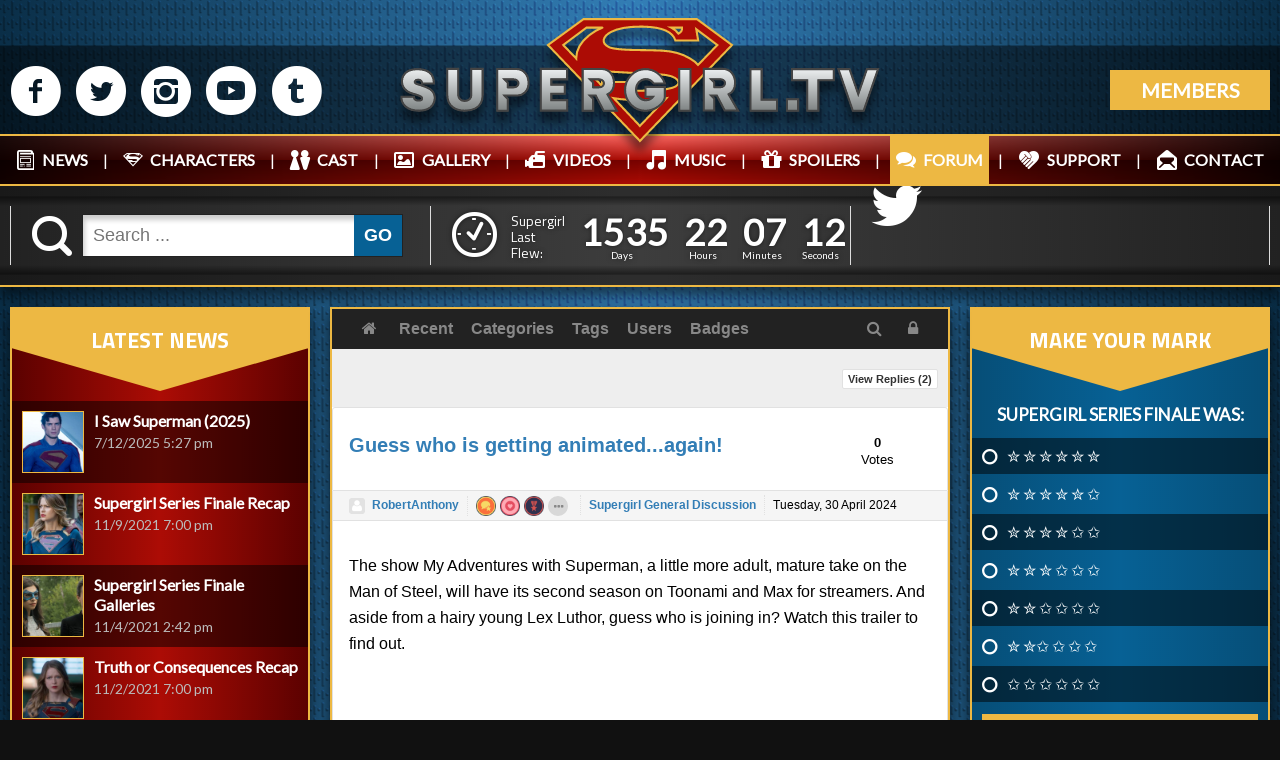

--- FILE ---
content_type: text/html; charset=utf-8
request_url: https://supergirl.tv/forum/guess-who-is-getting-animated-again
body_size: 28342
content:
<!DOCTYPE html>
<html xmlns="http://www.w3.org/1999/xhtml" 
   xml:lang="en-gb" lang="en-gb" >
<head>
<base href="https://supergirl.tv/forum/guess-who-is-getting-animated-again" />
	<meta http-equiv="content-type" content="text/html; charset=utf-8" />
	<meta name="keywords" content="Guess who is getting animated...again!" />
	<meta name="description" content="The show My Adventures with Superman, a little more adult, mature take on the Man of Steel, will have its second season on Toonami and Max for streamers. And aside from a hairy young Lex Luthor, guess who is joining in? Watch this trailer to find out. OK, so if you are not fast on the draw to freeze at the proper moment... YES, it's Kara! Who voice..." />
	<meta name="generator" content="Joomla! - Open Source Content Management" />
	<title>Guess who is getting animated...again!</title>
	<link href="/forum/guess-who-is-getting-animated-again" rel="canonical" />
	<link href="/favicon.ico" rel="shortcut icon" type="image/vnd.microsoft.icon" />
	<link href="https://supergirl.tv/component/search/?Itemid=458&amp;id=18374&amp;format=opensearch" rel="search" title="Search Supergirl.tv" type="application/opensearchdescription+xml" />
	<link href="/media/com_easydiscuss/themes/wireframe/css/style.min.css?47efbe70bc3492c7edd93f972b197c33=1" rel="stylesheet" type="text/css" />
	<link rel="stylesheet" href="/media/com_jchoptimize/cache/css/3a9033c2cae02b4a4f5250b0d2b867f204dfd84b1d05d6ca6fe3d9d2286101d4.css" />
	<link href="/media/com_advpoll/css/style.css?c5f1732843e94bc06f8477e468ab72c3" rel="stylesheet" type="text/css" />
	<link href="/media/com_advpoll/css/jquery.fancybox.css?c5f1732843e94bc06f8477e468ab72c3" rel="stylesheet" type="text/css" />
	<link href="/modules/mod_smartcountdown3/css/smartcountdown.css" rel="stylesheet" type="text/css" />
	<style type="text/css">

.advpoll-wrapper-133.advpoll-wrapper {
	border-color: #ebeff6 !important;
	background-image: none;
	background-color: transparent;
	background-repeat: no-repeat !important;
	background-position: center center !important;
}
.advpoll-wrapper-133.advpoll-wrapper .advpoll-question {
	background-color: rgba(102,110,120,0) !important;
	color: #ffffff !important;
}
.advpoll-wrapper-133.advpoll-wrapper .advpoll-description {
	background-color: transparent !important;
	color: #ffffff !important;
}
.advpoll-wrapper-133.advpoll-wrapper .advpoll-answer-wrapper, .advpoll-wrapper-133.advpoll-wrapper .advpoll-graph-wrapper {
	background-color: rgba(255,255,255,0) !important;
}
.advpoll-wrapper-133.advpoll-wrapper .advpoll-answer {
	background-color: transparent;
	color: #ffffff !important;
}
.advpoll-wrapper-133.advpoll-wrapper .advpoll-button-wrapper {
	background-color: rgba(249,250,252,0) !important;
	color: #ffffff !important;
}
.advpoll-wrapper-133.advpoll-wrapper .advpoll-button-wrapper .advpoll-button-vote, .advpoll-wrapper-133.advpoll-wrapper .advpoll-button-wrapper .advpoll-button-back {
	background-color: #edb843 !important;
	color: #ffffff !important;
}
.advpoll-wrapper-133.advpoll-wrapper .advpoll-button-wrapper .advpoll-button-vote:hover, .advpoll-wrapper-133.advpoll-wrapper .advpoll-button-wrapper .advpoll-button-back:hover {
	background-color: #ffffff !important;
	color: #edb843 !important;
}
.advpoll-wrapper-133.advpoll-wrapper .advpoll-button-wrapper .advpoll-button-result {
	background-color: #edb843 !important;
	color: #ffffff !important;
}
.advpoll-wrapper-133.advpoll-wrapper .advpoll-button-wrapper .advpoll-button-result:hover {
	background-color: #ffffff !important;
	color: #edb843 !important;
}
.advpoll-wrapper-133.advpoll-wrapper .advpoll-answer-line {
	background-color: #ffffff !important;
}
.advpoll-wrapper-133.advpoll-wrapper .advpoll-answer-line-background {
	background-color: rgba(255,255,255,0.13) !important;
}.advpoll-wrapper {
    background: none;
    color: #fff;
    border: none;
    box-shadow: none;
    border-radius: 0;
    overflow: hidden;
}

.advpoll-wrapper .advpoll-answer {
    background-color: transparent;
    color: #ffffff !important;
    padding: 6px 10px 9px;
}

.advpoll-wrapper .advpoll-question {
    background-color: transparent !important;
    color: #ffffff !important;
    text-align: center;
    text-transform: uppercase;
    font-weight: bold;
    font-size: 14px;
}

.advpoll-wrapper .advpoll-answer-wrapper, .advpoll-wrapper .advpoll-graph-wrapper {
    background-color: transparent !important;
}

.advpoll-wrapper .advpoll-button-wrapper {
    background-color: transparent !important;
    color: #fff !important;
}

.advpoll-wrapper .advpoll-button-wrapper {
    background: none;
    padding: 0px 0 7px 10px;
    min-height: 24px;
}

.advpoll-wrapper .advpoll-button-wrapper .advpoll-button-vote, .advpoll-wrapper .advpoll-button-wrapper .advpoll-button-back {
    background-color: #FBCC26 !important;
    color: #ffffff !important;
    width: 100%;
    box-sizing: border-box;
    border-radius: 0;
    padding: 16px;
    text-align: center;
    text-transform: uppercase;
    font-size: 20px;
    font-weight: bold;
}

.advpoll-wrapper .advpoll-button-wrapper .advpoll-button-vote, .advpoll-wrapper .advpoll-button-wrapper .advpoll-button-back {
    background-color: #FBCC26 !important;
    color: #ffffff !important;
    width: calc(100% - 10px);
    box-sizing: border-box;
    border-radius: 0;
    padding: 16px;
    text-align: center;
    text-transform: uppercase;
    font-size: 20px;
    font-weight: bold;
    margin-bottom: 5px;
}

.advpoll-wrapper .advpoll-button-wrapper .advpoll-button-vote:hover, .advpoll-wrapper .advpoll-button-wrapper .advpoll-button-back:hover {
  background-color: #865509 !important;
}

.advpoll-wrapper .advpoll-answer:nth-child(odd) {
    background-color: rgba(0,0,0,0.5);
}

.advpoll-result-wrapper {
  background: #064e77;
  background: -moz-linear-gradient(left, #064e77 0%, #076195 50%, #064e77 100%);
  background: -webkit-linear-gradient(left, #064e77 0%,#076195 50%,#064e77 100%);
  background: linear-gradient(to right, #064e77 0%,#076195 50%,#064e77 100%);
  filter: progid:DXImageTransform.Microsoft.gradient( startColorstr='#064e77', endColorstr='#064e77',GradientType=1 );
}

.advpoll-wrapper .advpoll-button-wrapper .advpoll-button-result {
    color: #Fff !important;
    text-align: center;
    width: calc(100% - 10px);
    text-transform: uppercase;
    background-color: #FECF27;
    padding: 15px 0px;
    border-radius: 0;
    margin-bottom: 5px;
    font-weight: bold;
    font-size: 18px;
}

.advpoll-wrapper .advpoll-button-wrapper .advpoll-button-result:hover {
   background-color: #865509;
}

.fancybox-close {
    background-image: url(images/site-graphics/closepollbg.png);
    background-size: 100%;
}

.advpoll-question {
    padding: 5px !important;
}

.advpoll-wrapper .advpoll-answer input[type="checkbox"] + label, .advpoll-wrapper .advpoll-answer input[type="radio"] + label {
    padding-left: 25px !important;
    cursor: pointer;
}

.advpoll-button-wrapper {
    background-color: transparent !important;
    color: #fff !important;
}

.advpoll-description {
    background-color: none;
    color: #ffffff !important;
    font-size: 13px;
    line-height: 17px;
}

.advpoll-wrapper .advpoll-answer-other-input {
    display: block;
    width: 88%;
    margin-top: 6px;
}

	#smartcountdown-512 .scd-unit-horz {
		margin: 0 0.5em;
	}
	#smartcountdown-512 .scd-unit-vert {
		margin: 0.25em 0;
	}

	</style>
	<script type="application/json" class="joomla-script-options new">{"csrf.token":"cc719489a9cfece7d3bc535c8b03036a","system.paths":{"root":"","base":""},"joomla.jtext":{"MOD_SMARTCOUNTDOWN3_REDIRECT_CONFIRM_HINT":"You are going to leave this page. All unsaved data will be lost. Are you sure?"},"system.keepalive":{"interval":2640000,"uri":"\/component\/ajax\/?format=json"}}</script>
	
	
	
	
	
	
	
	
	
	<!--[if lt IE 9]><script src="/media/system/js/html5fallback.js?c5f1732843e94bc06f8477e468ab72c3" type="text/javascript"></script><![endif]-->
	<!--[if lt IE 9]><script src="/media/system/js/polyfill.event.js?c5f1732843e94bc06f8477e468ab72c3" type="text/javascript"></script><![endif]-->
	
	
	
	<meta property="og:title" content="Guess who is getting animated...again!" />
	<meta property="og:description" content="The show My Adventures with Superman, a little more adult, mature take on the Man of Steel, will have its second season on Toonami and Max for streamers. And aside from a hairy young Lex Luthor, guess who is joining in? Watch this trailer to find out. OK, so if you are not fast on the draw to freeze at the proper moment... YES, it's Kara! Who voice..." />
	<meta property="og:type" content="article" />
	<meta property="og:url" content="https://supergirl.tv/forum/guess-who-is-getting-animated-again" />
	<meta property="og:image" content="https://pbs.twimg.com/media/GMdCxSEasAANDba?format=jpg&amp;name=large" />
	<meta name="twitter:title" content="Guess who is getting animated...again!" />
	<meta name="twitter:url" content="https://supergirl.tv/forum/guess-who-is-getting-animated-again" />
	<meta property="twitter:description" content="The show My Adventures with Superman, a little more adult, mature take on the Man of Steel, will have its second season on Toonami and Max for streamers. And aside from a hairy young Lex Luthor, guess who is joining in? Watch this trailer to find out. OK, so if you are not fast on the draw to freeze at the proper moment... YES, it's Kara! Who voice..." />
	<meta name="twitter:image" content="https://pbs.twimg.com/media/GMdCxSEasAANDba?format=jpg&amp;name=large"/>
	<meta name="twitter:card" content="summary_large_image" />
	<!--googleoff: index-->

<!--googleon: index-->
	
	<style type="text/css">#ed .ed-toolbar { background-color:#ffffff;}#ed .ed-toolbar,#ed .ed-toolbar__item--search,#ed .ed-toolbar__item--search select {border-color:#e1e1e1; }#ed .ed-toolbar .o-nav__item .ed-toolbar__link { color:#888888; }#ed .ed-toolbar .o-nav__item.is-active .ed-toolbar__link:not(.no-active-state),#ed .ed-toolbar .o-nav__item .ed-toolbar__link:not(.no-active-state):hover, #ed .ed-toolbar .o-nav__item .ed-toolbar__link:not(.no-active-state):focus,#ed .ed-toolbar .o-nav__item .ed-toolbar__link:not(.no-active-state):active { background-color:#ebebeb; }#ed .ed-toolbar__link.has-composer {background-color:#428bca; }</style>


<meta name="norton-safeweb-site-verification" content="airn2c-0cpg0u6w-60az0leb6xvd4dudqknuao1h0zkaqxlpdzhao9u6w0j04dh2keguhs23qadelqug5uj9o14f8nmpu6ef45z-j42fgpk2irtn642xjso812m664c8" />  
<meta name="google-site-verification" content="4yL_e8JIYwWurYXwBB4IVAQcnsDyd7KQm6GJMg3e-2o" />
<meta name="HandheldFriendly" content="true" />  
<meta name="viewport" content="width=device-width, initial-scale=1.0, maximum-scale=1.0, user-scalable=no" />
  
<link rel="stylesheet" href="/media/com_jchoptimize/cache/css/3a9033c2cae02b4a4f5250b0d2b867f285dedeb301d06488884e6b84a5360f33.css" />


<link href="https://fonts.googleapis.com/css?family=Lato" rel="stylesheet">  
<link href="https://fonts.googleapis.com/css?family=Titillium+Web:400,700&display=swap" rel="stylesheet">

  
<link rel="apple-touch-icon" sizes="180x180" href="/apple-touch-icon.png">
<link rel="icon" type="image/png" sizes="32x32" href="/favicon-32x32.png">
<link rel="icon" type="image/png" sizes="16x16" href="/favicon-16x16.png">
<link rel="manifest" href="/site.webmanifest">
<link rel="mask-icon" href="/safari-pinned-tab.svg" color="#ac0c05">
<meta name="msapplication-TileColor" content="#edb843">
<meta name="theme-color" content="#eeeeee">
  
	<script src="/media/com_jchoptimize/cache/js/29c77fa08c5be5a8f9d4e20aaafbbd843755b78db3021aa90a0c45200a13de06.js"></script>
	<script src="/media/com_advpoll/js/script.js?c5f1732843e94bc06f8477e468ab72c3" type="text/javascript"></script>
<script src="/media/com_advpoll/js/jquery.fancybox.min.js?c5f1732843e94bc06f8477e468ab72c3" type="text/javascript"></script>
<script src="/modules/mod_smartcountdown3/js/smartcountdown.js" type="text/javascript"></script>
<script src="/modules/mod_smartcountdown3/js/vendor/velocity.min.js" type="text/javascript"></script>
<script src="/modules/mod_smartcountdown3/helpers/plurals/plural.js" type="text/javascript"></script>
<script src="/media/com_jchoptimize/cache/js/29c77fa08c5be5a8f9d4e20aaafbbd84d8cf9d6297722d6aa629c540b4e89142.js"></script>
	<script type="text/javascript">

		ExtStore.AdvPoll.language	= {
			CLOSE: 'Close',
			NO_ANSWER_SELECTED: 'You must select at least one answer to vote!',
			EMPTY_OTHER_ANSWER:	'Please type your answer!'
		};
	
	jQuery(document).ready(function() {
		
		// A weird bug: this code is multiply duplicated in caching mode!!!
		// this is a dirty workaround...
		if(window["scd_init_called_512"] === true) {
			return;
		}
		window["scd_init_called_512"] = true;
		
		// Another issue. See description above.
		if(typeof scds_container === "undefined") {
			// only load scripts once
			if(!window["scd_waiting_for_scripts"]) {
				var script;
				script = document.createElement("script");
				script.setAttribute("src","/modules/mod_smartcountdown3/js/smartcountdown.js");
				script.setAttribute("async", false);
				document.head.appendChild(script);
			
				script = document.createElement("script");
				script.setAttribute("src","/modules/mod_smartcountdown3/js/vendor/jquery-ui-easing.min.js");
				script.setAttribute("async", false);
				document.head.appendChild(script);
			
				script = document.createElement("script");
				script.setAttribute("src","/modules/mod_smartcountdown3/helpers/plurals/plural.js");
				script.setAttribute("async", false);
				document.head.appendChild(script);
				
				jQuery("<link>")
	  				.appendTo("head")
	  				.attr({type : "text/css", rel : "stylesheet"})
	  				.attr("href", "/modules/mod_smartcountdown3/css/smartcountdown.css");
		
				window["scd_waiting_for_scripts"] = true;
			}
			// each module instance must wait until the scripts are loaded before it can call
			// scds_container.add(). Although we explicitely set synced load and most likely
			// the scripts will be already loaded when we get to this point, we still use
			// timer loop here. Should work with async script loading also.
			window["scd_waiting_for_scripts_512"] = window.setInterval(function() {
				if(typeof scds_container !== "undefined") {
					window.clearInterval(window["scd_waiting_for_scripts_512"]);
					delete(window["scd_waiting_for_scripts_512"]);
					scds_add_instance_512();
					delete(window["scd_waiting_for_scripts"]);
				}
			}, 100);
		} else {
			scds_add_instance_512();
		}
		// use this helper function to inject json-encoded options only once on the page.
		function scds_add_instance_512() {
			scds_container.add({"deadline":"2021-11-10 01:00:00","counter_modes":"-1:-1","title_before_down":"Supergirl Flies In:","title_after_down":"","title_before_up":"Supergirl Last Flew:","title_after_up":"","hide_countup_counter":"0","units":{"years":0,"months":0,"weeks":0,"days":1,"hours":1,"minutes":1,"seconds":1},"layout_preset":"horizontal.xml","fx_preset":"Sliding_text.xml","horizontally_center":"1","title_before_size":"14","title_after_size":"16","digits_size":"22","labels_size":"12","units_spacing_horz":"0 0.5em","units_spacing_vert":"0.25em 0","counter_layout":"horz","event_text_pos":"horz","labels_pos":"right","labels_vert_align":"top","hide_highest_zeros":"0","allow_all_zeros":"0","disable_responsive":"1","counter_clickable":"0","confirm_redirect":"1","event_goto_menu":"","event_goto_url":false,"module_style":"","title_before_style":"color: #fff;","title_after_style":"display: none;","digits_style":"color: #fff; font-weight: bold; font-family: lato, arial, helvetica, sans-serif;","labels_style":"color: #fff; font-family: lato, arial, helvetica, sans-serif;","moduleclass_sfx":"","cache":"1","cache_time":"900","cachemode":"static","module_tag":"div","bootstrap_size":"0","header_tag":"h3","header_class":"","style":"0","module_id":"512","label_strings":{"years":"Years","years_1":"Year","months":"Months","months_1":"Month","weeks":"Weeks","weeks_1":"Week","days":"Days","days_1":"Day","hours":"Hours","hours_1":"Hour","minutes":"Minutes","minutes_1":"Minute","seconds":"Seconds","seconds_1":"Second"},"paddings":{"years":1,"months":2,"weeks":1,"days":2,"hours":2,"minutes":2,"seconds":2},"responsive":[],"base_font_size":12,"hide_lower_units":[],"countdown_limit":"-1","countup_limit":"-1","redirect_url":"","click_url":"","id":"smartcountdown-512","ajaxurl":"\/index.php","animations":{"name":"Sliding text","description":"Scalable.","images_folder":"\/modules\/mod_smartcountdown3\/images\/","uses_margin_values":false,"digits":{"*":{"style":{"font-size":"1.8333333333333em","height":"1em","width":"0.6em","line-height":"1em","overflow":"hidden"},"down":[{"duration":"300","transition":"easeInSine","elements":[{"filename_base":"","filename_ext":"","value_type":"next","tag":"div","content_type":"txt","styles":{"width":"100%","top":"100%","left":"0","right":"0","margin":"0 auto","text-align":"center"},"tweens":{"from":{"width":"100%","top":"100%","left":"0","right":"0","margin":"0 auto","text-align":"center"},"to":{"top":"0%"}}},{"filename_base":"d","filename_ext":".png","value_type":"prev","tag":"div","content_type":"txt","styles":{"width":"100%","top":"0","left":"0","right":"0","margin":"0 auto","text-align":"center"},"tweens":{"from":{"width":"100%","top":"0%","left":"0","right":"0","margin":"0 auto","text-align":"center"},"to":{"top":"-100%"}}}]}],"up":[{"duration":"300","transition":"easeInSine","elements":[{"filename_base":"","filename_ext":"","value_type":"next","tag":"div","content_type":"txt","styles":{"width":"100%","top":"-100%","left":"0","right":"0","margin":"0 auto","text-align":"center"},"tweens":{"from":{"width":"100%","top":"-100%","left":"0","right":"0","margin":"0 auto","text-align":"center"},"to":{"top":"0%"}}},{"filename_base":"","filename_ext":"","value_type":"prev","tag":"div","content_type":"txt","styles":{"width":"100%","top":"0","left":"0","right":"0","margin":"0 auto","text-align":"center"},"tweens":{"from":{"width":"100%","top":"0%","left":"0","right":"0","margin":"0 auto","text-align":"center"},"to":{"top":"100%"}}}]}]}}},"layout_config":{"event_text_pos":"horz","labels_pos":"right","title_before_style":" style=\"font-size:1.1666666666667em;color: #fff;\"","title_after_style":" style=\"font-size:1.3333333333333em;display: none;\"","digits_style":" style=\"color: #fff; font-weight: bold; font-family: lato, arial, helvetica, sans-serif;\"","labels_style":" style=\"font-size:1em;color: #fff; font-family: lato, arial, helvetica, sans-serif;\"","module_style":" style=\"text-align:center;\"","labels_class":"scd-label scd-label-row","digits_class":"scd-digits scd-digits-row","text_class":"scd-title scd-title-row","counter_class":"scd-counter scd-counter-row scd-counter-horz","units_class":"scd-unit scd-unit-horz","units_spacing_horz":"0 0.5em","units_spacing_vert":"0.25em 0"}});
		}
	});
jQuery(function($){ initTooltips(); $("body").on("subform-row-add", initTooltips); function initTooltips (event, container) { container = container || document;$(container).find(".hasTooltip").tooltip({"html": true,"container": "body"});} });
	</script>
<script>
window.ed_site = "https://supergirl.tv/";
window.ed_mobile = false;
</script>
<script src="/media/com_easydiscuss/scripts/site/easydiscuss-4.1.21.js"></script>



<script>
  (function(i,s,o,g,r,a,m){i['GoogleAnalyticsObject']=r;i[r]=i[r]||function(){
  (i[r].q=i[r].q||[]).push(arguments)},i[r].l=1*new Date();a=s.createElement(o),
  m=s.getElementsByTagName(o)[0];a.async=1;a.src=g;m.parentNode.insertBefore(a,m)
  })(window,document,'script','//www.google-analytics.com/analytics.js','ga');

  ga('create', 'UA-56801869-1', 'auto');
  ga('send', 'pageview');

</script>
<!-- Universal Google Analytics Plugin by PB Web Development -->


</head>

<body>

<!-- [][][][][][][][][][][][][][][][][][][][][][][][][][][][][][][][][][][][][][] --HUD ELEMENTS-- [][][][][][][][][][][][][][][][][][][][][][][][][][][][][][][][][][][][][][] -->

	<div id="logindrawer">
    	<form action="/forum" method="post" id="login-form" class="form-inline">
		<div class="userdata">
		<div id="form-login-username" class="control-group">
			<div class="controls">
									<div class="input-prepend">
						<span class="add-on">
							<span class="icon-user hasTooltip" title="Username"></span>
							<label for="modlgn-username" class="element-invisible">Username</label>
						</span>
						<input id="modlgn-username" type="text" name="username" class="input-small" tabindex="0" size="18" placeholder="Username" />
					</div>
							</div>
		</div>
		<div id="form-login-password" class="control-group">
			<div class="controls">
									<div class="input-prepend">
						<span class="add-on">
							<span class="icon-lock hasTooltip" title="Password">
							</span>
								<label for="modlgn-passwd" class="element-invisible">Password							</label>
						</span>
						<input id="modlgn-passwd" type="password" name="password" class="input-small" tabindex="0" size="18" placeholder="Password" />
					</div>
							</div>
		</div>
						<div id="form-login-remember" class="control-group checkbox">
			<label for="modlgn-remember" class="control-label">Remember Me</label> <input id="modlgn-remember" type="checkbox" name="remember" class="inputbox" value="yes"/>
		</div>
				<div id="form-login-submit" class="control-group">
			<div class="controls">
				<button type="submit" tabindex="0" name="Submit" class="btn btn-primary login-button">Log in</button>
			</div>
		</div>
					<ul class="unstyled">
							<li>
					<a href="/registration">
					Create an account <span class="icon-arrow-right"></span></a>
				</li>
							<li>
					<a href="/username-reminder-request">
					Forgot your username?</a>
				</li>
				<li>
					<a href="/password-reset">
					Forgot your password?</a>
				</li>
			</ul>
		<input type="hidden" name="option" value="com_users" />
		<input type="hidden" name="task" value="user.login" />
		<input type="hidden" name="return" value="aHR0cHM6Ly9zdXBlcmdpcmwudHYvZm9ydW0vZ3Vlc3Mtd2hvLWlzLWdldHRpbmctYW5pbWF0ZWQtYWdhaW4=" />
		<input type="hidden" name="cc719489a9cfece7d3bc535c8b03036a" value="1" />	</div>
	</form>
 
    </div>

<!-- [][][][][][][][][][][][][][][][][][][][][][][][][][][][][][][][][][][][][][] -//HUD ELEMENTS- [][][][][][][][][][][][][][][][][][][][][][][][][][][][][][][][][][][][][][] -->

    <header>
    	<div class="flex wrapper">
        	<div class="cell socialmedia icons">
            	
<div class="custom"  >
	<p><a href="http://www.facebook.com/SupergirlTVSite" target="_blank" rel="noopener">M</a> <a href="https://twitter.com/Supergirltvsite" target="_blank" rel="noopener">N</a> <a href="https://www.instagram.com/supergirltvsite/" target="_blank" rel="noopener">P</a> <a href="https://www.youtube.com/channel/UCd7aHVTagp1ahquzct54SxQ" target="_blank" rel="noopener">R</a> <a href="http://supergirltvsite.tumblr.com/" target="_blank" rel="noopener">Q</a></p>
</div>
 
            </div>
            <div class="cell logo">
            	
<div class="custom"  >
	<a href="/">
<svg version="1.1" id="Layer_1" xmlns="http://www.w3.org/2000/svg" xmlns:xlink="http://www.w3.org/1999/xlink" x="0px" y="0px"
	 width="461px" height="123px" viewBox="0 -49.083 461 123" enable-background="new 0 -49.083 461 123" xml:space="preserve">
<g class="shield">
	<path fill="#AC0C05" d="M285.136-46.06H176.208l-34.103,24.858l88.317,92.188l88.441-92.188L285.136-46.06z M270.896-37.878
		c0,0,0.501,3.622-3.497,5.746c0,0-2.42-3.513-6.809-5.746H270.896z M169.213-8.273l-12.43-12.929l22.298-16.676h15.303
		C194.384-37.878,169.307-28.51,169.213-8.273z M230.36,56.559l-25.108-26.67c0,0,24.484,4.435,50.529,0.062L230.36,56.559z
		 M261.729,19.879c-10.493,3.233-24.359,2.828-35.929,2.828v-8.308h-31.854v3.623L179.456,2.72
		c11.118,1.327,49.585,3.139,69.466,4.247C268.803,8.075,272.223,16.648,261.729,19.879z M252.033-15.769
		c-24.296-1.25-43.409,0.5-51.466-3.466c-8.057-3.967-5.528-10.495,2.124-14.522c7.651-4.028,18.175-5.434,31.917-5.059
		c13.74,0.375,26.982,3.748,29.855,13.241h21.923l-1.812-10.805l20.174,15.177L286.261-2.09
		C286.261-2.09,276.329-14.52,252.033-15.769z"/>
	<path fill="none" stroke="#EDB843" stroke-width="2" stroke-miterlimit="10" d="M285.136-46.06H176.208l-34.103,24.858
		l88.317,92.188l88.441-92.188L285.136-46.06z M270.896-37.878c0,0,0.501,3.622-3.497,5.746c0,0-2.42-3.513-6.809-5.746H270.896z
		 M169.213-8.273l-12.43-12.929l22.298-16.676h15.303C194.384-37.878,169.307-28.51,169.213-8.273z M230.36,56.559l-25.108-26.67
		c0,0,24.484,4.435,50.529,0.062L230.36,56.559z M261.729,19.879c-10.493,3.233-24.359,2.828-35.929,2.828v-8.308h-31.854v3.623
		L179.456,2.72c11.118,1.327,49.585,3.139,69.466,4.247C268.803,8.075,272.223,16.648,261.729,19.879z M252.033-15.769
		c-24.296-1.25-43.409,0.5-51.466-3.466c-8.057-3.967-5.528-10.495,2.124-14.522c7.651-4.028,18.175-5.434,31.917-5.059
		c13.74,0.375,26.982,3.748,29.855,13.241h21.923l-1.812-10.805l20.174,15.177L286.261-2.09
		C286.261-2.09,276.329-14.52,252.033-15.769z"/>
</g>
<g>
	<g>
		
			<linearGradient id="SVGID_1_" gradientUnits="userSpaceOnUse" x1="-72.6055" y1="258.4834" x2="-72.6055" y2="218.5977" gradientTransform="matrix(1 0 0 -1 90 260.5)">
			<stop  offset="0" style="stop-color:#ECEFF0"/>
			<stop  offset="1" style="stop-color:#7F8484"/>
		</linearGradient>
		<path fill="url(#SVGID_1_)" d="M18.416,41.902c-2.832,0-8.725,0-13.106-4.107c-4.432-4.156-3.898-8.691-3.874-8.884l0.057-0.437
			H13.42v0.5c0,2.017,1.646,3.221,4.403,3.221c2.1,0,3.304-0.588,3.304-1.613c0-0.134,0.021-0.275,0.045-0.428
			c0.119-0.746,0.342-2.135-8.804-4.584C1.295,22.605,1.933,14.055,1.94,13.968C1.923,13.881,1.556,9.623,4.686,6.18
			c2.511-2.762,6.504-4.163,11.87-4.163c7.285,0,15.97,2.301,15.97,13.265v0.5H21.127v-0.5c0-0.896-0.685-3.22-3.811-3.22
			c-1.694,0-2.912,1.054-3.067,2.03c-0.148,0.931,0.625,1.746,2.124,2.236c1.029,0.336,2.021,0.631,2.991,0.918
			c3.164,0.939,6.152,1.827,9.378,3.868c2.288,1.446,3.856,3.741,4.417,6.463c0.616,2.989-0.047,6.19-1.82,8.78
			C27.915,41.361,21.161,41.902,18.416,41.902z"/>
		<path fill="#666666" d="M16.556,2.517c15.216,0,15.47,9.806,15.47,12.765c-3.635,0-10.398,0-10.398,0
			c0-1.184-0.93-3.72-4.311-3.72c-3.381,0-5.495,3.804-1.099,5.242c4.396,1.437,8.115,2.113,12.257,4.733
			c4.849,3.068,5.748,9.722,2.451,14.54c-3.297,4.817-9.975,5.325-12.511,5.325c-3.382,0-8.707-0.168-12.765-3.973
			c-4.296-4.027-3.72-8.453-3.72-8.453h10.99c0,2.366,1.944,3.719,4.903,3.719c2.958,0,3.804-1.098,3.804-2.112
			s1.606-2.62-9.129-5.494C1.703,22.197,2.438,14.013,2.438,14.013S1.34,2.517,16.556,2.517 M16.556,1.517
			c-5.512,0-9.63,1.456-12.24,4.327c-3.082,3.39-2.924,7.547-2.879,8.188c-0.039,1.026,0.008,9.133,10.803,12.023
			c4.047,1.082,6.704,2.086,7.896,2.982c0.633,0.477,0.604,0.65,0.542,1.038c-0.024,0.149-0.051,0.317-0.051,0.507
			c0,0.82-1.448,1.113-2.804,1.113c-1.174,0-3.903-0.266-3.903-2.721v-1h-1H1.931H1.053L0.94,28.846
			c-0.026,0.201-0.589,4.983,4.027,9.312C9.493,42.4,15.52,42.4,18.416,42.4c2.824,0,9.778-0.562,13.336-5.762
			c1.85-2.701,2.541-6.041,1.897-9.164c-0.588-2.854-2.236-5.265-4.639-6.785c-3.285-2.078-6.306-2.975-9.503-3.924
			c-0.962-0.286-1.957-0.581-2.978-0.915c-0.586-0.192-1.935-0.74-1.785-1.682c0.124-0.777,1.188-1.609,2.573-1.609
			c3.221,0,3.311,2.692,3.311,2.72v1h1h10.398h1v-1C33.025,3.905,24.069,1.517,16.556,1.517L16.556,1.517z"/>
	</g>
	<g>
		
			<linearGradient id="SVGID_2_" gradientUnits="userSpaceOnUse" x1="-27.6714" y1="258.7373" x2="-27.6714" y2="218.5977" gradientTransform="matrix(1 0 0 -1 90 260.5)">
			<stop  offset="0" style="stop-color:#ECEFF0"/>
			<stop  offset="1" style="stop-color:#7F8484"/>
		</linearGradient>
		<path fill="url(#SVGID_2_)" d="M62.055,41.902c-8.057,0-16.667-3.975-16.667-15.125c0-13.702-0.084-24.404-0.085-24.51L45.3,1.763
			h10.641v25.098c0,2.75,2.136,5.672,6.094,5.672c4.443,0,6.432-2.85,6.432-5.672V1.763h10.89v25.014
			C79.357,40.43,67.257,41.902,62.055,41.902z"/>
		<path fill="#666666" d="M78.857,2.263c0,0,0,23.352,0,24.514c0,11.496-8.876,14.625-16.802,14.625
			c-7.925,0-16.167-3.741-16.167-14.625c0-13.863-0.085-24.514-0.085-24.514h9.637c0,0,0,21.81,0,24.598
			c0,2.791,2.113,6.172,6.594,6.172s6.932-2.874,6.932-6.172c0-3.297,0-24.598,0-24.598H78.857 M79.857,1.263h-1h-9.89h-1v1v24.598
			c0,2.574-1.834,5.172-5.932,5.172c-4.104,0-5.594-3.094-5.594-5.172V2.263v-1h-1h-9.637h-1.008l0.008,1.008
			c0.001,0.106,0.085,10.807,0.085,24.506c0,11.521,8.868,15.625,17.167,15.625c5.353,0,17.802-1.522,17.802-15.625V2.263
			L79.857,1.263L79.857,1.263z"/>
	</g>
	<g>
		
			<linearGradient id="SVGID_3_" gradientUnits="userSpaceOnUse" x1="18.4023" y1="258.6523" x2="18.4023" y2="218.5977" gradientTransform="matrix(1 0 0 -1 90 260.5)">
			<stop  offset="0" style="stop-color:#ECEFF0"/>
			<stop  offset="1" style="stop-color:#7F8484"/>
		</linearGradient>
		<path fill="url(#SVGID_3_)" d="M93.32,41.902V1.848h18.421c6.914,0,11.743,5.594,11.743,13.603
			c0,8.217-6.224,11.912-10.644,11.912h-12.464l3.031,3.1v11.439H93.32L93.32,41.902z M103.407,14.819v4.666
			c1.079-0.003,3.687-0.012,5.713-0.012c2.243,0,4.656-1.259,4.656-4.023c0-2.653-2.882-3.642-4.699-3.642h-8.716L103.407,14.819z"
			/>
		<path fill="#666666" d="M111.741,2.348c6.467,0,11.243,5.199,11.243,13.103s-5.917,11.412-10.144,11.412
			c-5.072,0-13.652,0-13.652,0l3.719,3.804v10.735H93.82V2.348C93.82,2.348,105.273,2.348,111.741,2.348 M102.907,19.987
			c0,0,3.592-0.014,6.213-0.014s5.156-1.564,5.156-4.523c0-2.958-3.085-4.142-5.199-4.142c-2.114,0-9.933,0-9.933,0l3.762,3.72
			L102.907,19.987 M111.741,1.348H93.82h-1v1v39.054v1h1h9.087h1v-1V30.666v-0.407l-0.285-0.292l-2.058-2.104h11.276
			c4.627,0,11.144-3.852,11.144-12.412C123.983,7.147,118.949,1.348,111.741,1.348L111.741,1.348z M101.579,12.308h7.499
			c1.624,0,4.199,0.853,4.199,3.142c0,2.42-2.154,3.523-4.156,3.523c-1.76,0-3.958,0.006-5.213,0.01v-3.956V14.61l-0.297-0.293
			L101.579,12.308L101.579,12.308z"/>
	</g>
	<g>
		
			<linearGradient id="SVGID_4_" gradientUnits="userSpaceOnUse" x1="57.9634" y1="258.7373" x2="57.9634" y2="218.6816" gradientTransform="matrix(1 0 0 -1 90 260.5)">
			<stop  offset="0" style="stop-color:#ECEFF0"/>
			<stop  offset="1" style="stop-color:#7F8484"/>
		</linearGradient>
		<polygon fill="url(#SVGID_4_)" points="135.248,41.818 135.248,1.763 160.509,1.763 160.509,11.808 145.378,11.808 
			145.378,16.895 158.227,16.895 158.227,25.588 145.378,25.588 145.378,31.771 160.678,31.771 160.678,41.818 		"/>
		<path fill="#666666" d="M160.009,2.263v9.045h-15.131v6.086h12.849v7.693h-12.849v7.185h15.3v9.047h-24.43V2.263H160.009
			 M161.009,1.263h-1h-24.261h-1v1v39.055v1h1h24.43h1v-1v-9.047v-1h-1h-14.3v-5.185h11.849h1v-1v-7.693v-1h-1h-11.849v-4.086
			h14.131h1v-1V2.263V1.263L161.009,1.263z"/>
	</g>
	<g>
		
			<linearGradient id="SVGID_5_" gradientUnits="userSpaceOnUse" x1="101.8364" y1="258.6523" x2="101.8364" y2="218.5752" gradientTransform="matrix(1 0 0 -1 90 260.5)">
			<stop  offset="0" style="stop-color:#ECEFF0"/>
			<stop  offset="1" style="stop-color:#7F8484"/>
		</linearGradient>
		<path fill="url(#SVGID_5_)" d="M195.57,41.9l-7.619-14.539h-5.521l3.032,3.101v11.44h-10.088V1.848h18.421
			c6.915,0,11.744,5.594,11.744,13.603c0,4.892-2.33,8.896-6.264,10.828l9.023,15.646L195.57,41.9z M185.462,14.819v4.666
			c1.079-0.003,3.687-0.012,5.713-0.012c2.243,0,4.657-1.259,4.657-4.023c0-2.653-2.882-3.642-4.699-3.642h-8.716L185.462,14.819z"
			/>
		<path fill="#666666" d="M193.795,2.348c6.467,0,11.244,5.199,11.244,13.103c0,5.752-3.134,9.165-6.471,10.604l8.864,15.369
			l-11.559-0.021l-7.619-14.539c-3.715,0-7.013,0-7.013,0l3.72,3.804v10.735h-9.088V2.348
			C175.874,2.348,187.329,2.348,193.795,2.348 M184.962,19.987c0,0,3.592-0.014,6.213-0.014c2.62,0,5.157-1.564,5.157-4.523
			c0-2.958-3.086-4.142-5.199-4.142c-2.113,0-9.933,0-9.933,0l3.762,3.72V19.987 M193.795,1.348h-17.921h-1v1v39.054v1h1h9.088h1v-1
			V30.666v-0.408l-0.285-0.291l-2.058-2.104h4.031l7.338,14.004l0.28,0.535h0.604l11.559,0.021l1.735,0.003l-0.867-1.503
			l-8.329-14.441c3.822-2.099,6.07-6.141,6.07-11.03C206.039,7.147,201.004,1.348,193.795,1.348L193.795,1.348z M183.633,12.308
			h7.499c1.624,0,4.199,0.853,4.199,3.142c0,2.42-2.155,3.523-4.157,3.523c-1.76,0-3.958,0.006-5.213,0.01v-3.956V14.61
			l-0.297-0.293L183.633,12.308L183.633,12.308z"/>
	</g>
	<g>
		
			<linearGradient id="SVGID_6_" gradientUnits="userSpaceOnUse" x1="145.2871" y1="258.5371" x2="145.2871" y2="218.4824" gradientTransform="matrix(1 0 0 -1 90 260.5)">
			<stop  offset="0" style="stop-color:#ECEFF0"/>
			<stop  offset="1" style="stop-color:#7F8484"/>
		</linearGradient>
		<path fill="url(#SVGID_6_)" d="M235.752,42.018c-10.81,0-19.605-8.982-19.605-20.025s8.795-20.028,19.605-20.028
			c8.161,0,15.549,5.251,18.385,13.067l0.243,0.67h-10.746l-0.149-0.207c-1.799-2.483-4.493-3.908-7.395-3.908
			c-5.178,0-9.39,4.554-9.39,10.151c0,5.597,4.212,10.152,9.39,10.152c2.669,0,5.223-1.255,6.995-3.396h-7.241V19.04h18.583v8.933
			C254.427,34.798,244.827,42.018,235.752,42.018z"/>
		<path fill="#666666" d="M235.752,2.463c8.214,0,15.217,5.301,17.915,12.737h-9.778c-1.811-2.5-4.625-4.114-7.799-4.114
			c-5.461,0-9.89,4.769-9.89,10.651c0,5.881,4.429,10.652,9.89,10.652c3.289,0,6.195-1.736,7.993-4.396h-7.739V19.54h9.424h8.159
			c0,0,0,4.955,0,8.433c0,6.752-9.681,13.545-18.175,13.545c-10.551,0-19.105-8.742-19.105-19.525
			C216.647,11.207,225.201,2.463,235.752,2.463 M235.752,1.463c-11.086,0-20.105,9.208-20.105,20.528
			c0,11.317,9.019,20.526,20.105,20.526c9.318,0,19.175-7.478,19.175-14.547V19.54v-1h-1h-8.159h-9.424h-1v1v8.453v1h1h5.592
			c-1.607,1.524-3.688,2.396-5.846,2.396c-4.902,0-8.89-4.328-8.89-9.651c0-5.322,3.987-9.651,8.89-9.651
			c2.738,0,5.286,1.349,6.989,3.701l0.299,0.414h0.511h9.778h1.427l-0.486-1.341C251.7,6.847,244.122,1.463,235.752,1.463
			L235.752,1.463z"/>
	</g>
	<g>
		
			<linearGradient id="SVGID_7_" gradientUnits="userSpaceOnUse" x1="183.5884" y1="258.6523" x2="183.5884" y2="218.5977" gradientTransform="matrix(1 0 0 -1 90 260.5)">
			<stop  offset="0" style="stop-color:#ECEFF0"/>
			<stop  offset="1" style="stop-color:#7F8484"/>
		</linearGradient>
		<rect x="268.241" y="1.848" fill="url(#SVGID_7_)" width="10.694" height="40.054"/>
		<path fill="#666666" d="M278.436,2.348v39.054h-9.693V2.348H278.436 M279.436,1.348h-1h-9.693h-1v1v39.054v1h1h9.693h1v-1V2.348
			V1.348L279.436,1.348z"/>
	</g>
	<g>
		
			<linearGradient id="SVGID_8_" gradientUnits="userSpaceOnUse" x1="218.1528" y1="258.7656" x2="218.1528" y2="218.6855" gradientTransform="matrix(1 0 0 -1 90 260.5)">
			<stop  offset="0" style="stop-color:#ECEFF0"/>
			<stop  offset="1" style="stop-color:#7F8484"/>
		</linearGradient>
		<path fill="url(#SVGID_8_)" d="M311.889,41.789L304.27,27.25h-5.521l3.03,3.1v11.44h-10.088V1.735h18.423
			c6.914,0,11.742,5.594,11.742,13.604c0,4.892-2.33,8.897-6.265,10.829l9.023,15.646L311.889,41.789z M301.779,14.707v4.665
			c1.08-0.003,3.687-0.011,5.714-0.011c2.242,0,4.656-1.259,4.656-4.022c0-2.654-2.883-3.643-4.698-3.643h-8.717L301.779,14.707z"/>
		<path fill="#666666" d="M310.114,2.235c6.466,0,11.242,5.199,11.242,13.104c0,5.751-3.136,9.166-6.472,10.604l8.864,15.367
			L312.19,41.29l-7.619-14.54c-3.714,0-7.013,0-7.013,0l3.721,3.805V41.29h-9.088V2.235C292.191,2.235,303.646,2.235,310.114,2.235
			 M301.279,19.874c0,0,3.593-0.013,6.214-0.013s5.156-1.563,5.156-4.522s-3.085-4.143-5.198-4.143s-9.934,0-9.934,0l3.763,3.72
			L301.279,19.874 M310.114,1.235h-17.923h-1v1V41.29v1h1h9.089h1v-1V30.555v-0.408l-0.285-0.291l-2.058-2.104h4.028l7.339,14.004
			l0.28,0.535l0.604,0.001l11.559,0.021l1.735,0.002l-0.867-1.502l-8.329-14.44c3.821-2.099,6.068-6.142,6.068-11.032
			C322.356,7.034,317.322,1.235,310.114,1.235L310.114,1.235z M299.951,12.195h7.5c1.623,0,4.198,0.854,4.198,3.143
			c0,2.42-2.154,3.522-4.156,3.522c-1.761,0-3.958,0.006-5.214,0.01v-3.955v-0.417l-0.297-0.293L299.951,12.195L299.951,12.195z"/>
	</g>
	<g>
		
			<linearGradient id="SVGID_9_" gradientUnits="userSpaceOnUse" x1="259.3418" y1="258.5674" x2="259.3418" y2="218.5137" gradientTransform="matrix(1 0 0 -1 90 260.5)">
			<stop  offset="0" style="stop-color:#ECEFF0"/>
			<stop  offset="1" style="stop-color:#7F8484"/>
		</linearGradient>
		<polygon fill="url(#SVGID_9_)" points="336.657,41.986 336.657,1.933 347.35,1.933 347.35,31.293 362.029,31.293 362.029,41.986 
					"/>
		<path fill="#666666" d="M346.85,2.433v29.36h14.681v9.693H346.85h-5.551h-4.142V2.433H346.85 M347.85,1.433h-1h-9.691h-1v1v39.055
			v1h1h4.142h5.551h14.681h1v-1v-9.694v-1h-1h-13.681V2.433L347.85,1.433L347.85,1.433z"/>
	</g>
	<g>
		
			<linearGradient id="SVGID_10_" gradientUnits="userSpaceOnUse" x1="286.998" y1="229.6572" x2="286.998" y2="218.5117" gradientTransform="matrix(1 0 0 -1 90 260.5)">
			<stop  offset="0" style="stop-color:#979C9B"/>
			<stop  offset="1" style="stop-color:#7F8484"/>
		</linearGradient>
		<rect x="371.652" y="30.843" fill="url(#SVGID_10_)" width="10.692" height="11.146"/>
		<path fill="#666666" d="M381.846,31.343v10.146h-9.692V31.343H381.846 M382.846,30.343h-1h-9.692h-1v1v10.146v1h1h9.692h1v-1
			V31.343V30.343L382.846,30.343z"/>
	</g>
	<g>
		
			<linearGradient id="SVGID_11_" gradientUnits="userSpaceOnUse" x1="306.498" y1="258.5674" x2="306.498" y2="218.5137" gradientTransform="matrix(1 0 0 -1 90 260.5)">
			<stop  offset="0" style="stop-color:#ECEFF0"/>
			<stop  offset="1" style="stop-color:#7F8484"/>
		</linearGradient>
		<polygon fill="url(#SVGID_11_)" points="391.153,41.986 391.153,12.626 376.473,12.626 376.473,1.933 416.526,1.933 
			416.526,12.626 401.847,12.626 401.847,41.986 		"/>
		<path fill="#666666" d="M416.026,2.433v9.693h-14.681v29.36h-9.692v-29.36h-14.682V2.433h14.682h9.692H416.026 M417.026,1.433h-1
			h-14.681h-9.692h-14.682h-1v1v9.693v1h1h13.682v28.36v1h1h9.692h1v-1v-28.36h13.681h1v-1V2.433V1.433L417.026,1.433z"/>
	</g>
	<g>
		
			<linearGradient id="SVGID_12_" gradientUnits="userSpaceOnUse" x1="350.1182" y1="258.5674" x2="350.1182" y2="218.5137" gradientTransform="matrix(1 0 0 -1 90 260.5)">
			<stop  offset="0" style="stop-color:#ECEFF0"/>
			<stop  offset="1" style="stop-color:#7F8484"/>
		</linearGradient>
		<polygon fill="url(#SVGID_12_)" points="434.916,41.986 421.045,1.933 431.797,1.933 440.118,25.964 448.44,1.933 459.193,1.933 
			445.322,41.986 		"/>
		<path fill="#666666" d="M458.491,2.433l-13.525,39.055h-9.692L421.747,2.433h9.693l8.678,25.06l8.679-25.06H458.491
			 M459.896,1.433h-1.404h-9.694h-0.712l-0.232,0.673l-7.733,22.332l-7.732-22.332l-0.232-0.673h-0.712h-9.693h-1.404l0.459,1.327
			l13.525,39.055l0.232,0.674h0.713h9.692h0.712l0.233-0.674L459.438,2.76L459.896,1.433L459.896,1.433z"/>
	</g>
</g>
</svg>
</a>
</div>
 
            </div>
            <div class="cell members">
            	<div class="cta">MEMBERS</div>
            </div>
        </div>
        <nav>
            <div class="wrapper">
            	<div class="navsocialmedia">
            		
<div class="custom"  >
	<p><a href="http://www.facebook.com/SupergirlTVSite" target="_blank" rel="noopener">M</a> <a href="https://twitter.com/Supergirltvsite" target="_blank" rel="noopener">N</a> <a href="https://www.instagram.com/supergirltvsite/" target="_blank" rel="noopener">P</a> <a href="https://www.youtube.com/channel/UCd7aHVTagp1ahquzct54SxQ" target="_blank" rel="noopener">R</a> <a href="http://supergirltvsite.tumblr.com/" target="_blank" rel="noopener">Q</a></p>
</div>
 
            	</div>
            	<div id="mobnav">
                	<div id="menulabel">MENU</div>
                    <div id="bars">
                    	<div class="bar1"></div>
                        <div class="bar2"></div>
                        <div class="bar3"></div>
                    </div>
                </div>
                <ul class="nav menu mod-list">
<li class="item-101 default"><a href="/" class="newsicon">NEWS</a></li><li class="item-3187 divider"><span class="separator ">|</span>
</li><li class="item-112 deeper parent"><a href="/characters" class="charactersicon">CHARACTERS</a><ul class="nav-child unstyled small"><li class="item-1670"><a href="/characters/primary-characters" >PRIMARY CHARACTERS</a></li><li class="item-1671"><a href="/characters/secondary-characters" >SECONDARY CHARACTERS</a></li><li class="item-1672"><a href="/characters/villains" >VILLAINS</a></li></ul></li><li class="item-3188 divider"><span class="separator ">|</span>
</li><li class="item-255 deeper parent"><a href="/cast" class="casticon">CAST</a><ul class="nav-child unstyled small"><li class="item-256"><a href="/cast/primary-cast" >PRIMARY CAST</a></li></ul></li><li class="item-3186 divider"><span class="separator ">|</span>
</li><li class="item-313 deeper parent"><a href="/gallery" class="galleryicon">GALLERY</a><ul class="nav-child unstyled small"><li class="item-361"><a href="/gallery/promotional-galleries" >PROMOTIONAL GALLERIES</a></li><li class="item-340"><a href="/gallery/episode-galleries" >EPISODE GALLERIES</a></li><li class="item-314"><a href="/gallery/behind-the-scenes-galleries" >BEHIND THE SCENES GALLERIES</a></li><li class="item-381"><a href="/gallery/event-galleries" >EVENT GALLERIES</a></li><li class="item-392"><a href="/gallery/miscellaneous-galleries" >MISCELLANEOUS GALLERIES</a></li><li class="item-400"><a href="/gallery/desktop-galleries" >DESKTOP GALLERIES</a></li></ul></li><li class="item-3184 divider"><span class="separator ">|</span>
</li><li class="item-114 deeper parent"><a href="/videos" class="videosicon">VIDEOS</a><ul class="nav-child unstyled small"><li class="item-517"><a href="/videos/promotional-videos" >PROMOTIONAL VIDEOS</a></li><li class="item-648"><a href="/videos/behind-the-scenes-videos" >BEHIND THE SCENES VIDEOS</a></li><li class="item-486"><a href="/videos/original-content-videos" >ORIGINAL CONTENT VIDEOS</a></li><li class="item-718"><a href="/videos/media-interview-videos" >MEDIA INTERVIEW VIDEOS</a></li><li class="item-715"><a href="/videos/event-videos" >EVENT VIDEOS</a></li><li class="item-678"><a href="/videos/miscellaneous-videos" >MISCELLANEOUS VIDEOS</a></li><li class="item-250"><a href="/videos/audition-videos" >AUDITION VIDEOS</a></li></ul></li><li class="item-3185 divider"><span class="separator ">|</span>
</li><li class="item-975 deeper parent"><a href="/music" class="musicicon">MUSIC</a><ul class="nav-child unstyled small"><li class="item-977"><a href="/music/music-from-season-1" >MUSIC FROM SEASON 1</a></li><li class="item-1514"><a href="/music/music-from-season-2" >MUSIC FROM SEASON 2</a></li><li class="item-2504"><a href="/music/music-from-season-3" >MUSIC FROM SEASON 3</a></li><li class="item-3261"><a href="/music/music-from-season-4" >MUSIC FROM SEASON 4</a></li><li class="item-3739"><a href="/music/music-from-season-5" >MUSIC FROM SEASON 5</a></li></ul></li><li class="item-3189 divider"><span class="separator ">|</span>
</li><li class="item-115 deeper parent"><a href="/spoilers" class="spoilersicon">SPOILERS</a><ul class="nav-child unstyled small"><li class="item-257"><a href="/spoilers/season-1-spoilers" >SEASON 1 SPOILERS</a></li><li class="item-258"><a href="/spoilers/season-2-spoilers" >SEASON 2 SPOILERS</a></li><li class="item-2382"><a href="/spoilers/season-3-spoilers" >SEASON 3 SPOILERS</a></li><li class="item-3098"><a href="/spoilers/season-4-spoilers" >SEASON 4 SPOILERS</a></li><li class="item-3578"><a href="/spoilers/season-5-spoilers" >SEASON 5 SPOILERS</a></li><li class="item-4130"><a href="/spoilers/season-6-spoilers" >SEASON 6 SPOILERS</a></li></ul></li><li class="item-3191 divider"><span class="separator ">|</span>
</li><li class="item-458 current active"><a href="/forum" class="forumicon">FORUM</a></li><li class="item-3192 divider"><span class="separator ">|</span>
</li><li class="item-1171"><a href="/support" class="supporticon">SUPPORT</a></li><li class="item-3190 divider"><span class="separator ">|</span>
</li><li class="item-227"><a href="/contact" class="contacticon">CONTACT</a></li></ul>
 
            </div>
        </nav>
    </header>
    <main>
    	<section id="mainimage"></section>
        <section id="actionbar">
        	<div class="flex wrapper">
            	<div class="cell">
                	<div id="search">
                       <div class="search">
	<form action="/forum" method="post" class="form-inline" role="search">
		<label for="mod-search-searchword509" class="element-invisible">K</label> <input name="searchword" id="mod-search-searchword509" maxlength="200"  class="inputbox search-query input-medium" type="search" placeholder="Search ..." /> <button class="button btn btn-primary" onclick="this.form.searchword.focus();">GO</button>		<input type="hidden" name="task" value="search" />
		<input type="hidden" name="option" value="com_search" />
		<input type="hidden" name="Itemid" value="458" />
	</form>
</div>
 
                    </div>
                </div>
                <div class="cell">
                	<div class="smartcountdown" id="smartcountdown-512">
	<div id="smartcountdown-512-loading" class="spinner"></div>
	<div class="scd-all-wrapper" style="text-align:center;">
		<div class="scd-title scd-title-row" id="smartcountdown-512-title-before" style="font-size:1.1666666666667em;color: #fff;"></div>
		<div class="scd-counter scd-counter-row scd-counter-horz">
							<div id="smartcountdown-512-years" class="scd-unit scd-unit-horz" style="display:none;">
									<div class="scd-digits scd-digits-row" id="smartcountdown-512-years-digits" style="color: #fff; font-weight: bold; font-family: lato, arial, helvetica, sans-serif;"></div>
					<div class="scd-label scd-label-row" id="smartcountdown-512-years-label" style="font-size:1em;color: #fff; font-family: lato, arial, helvetica, sans-serif;"></div>
								</div>
							<div id="smartcountdown-512-months" class="scd-unit scd-unit-horz" style="display:none;">
									<div class="scd-digits scd-digits-row" id="smartcountdown-512-months-digits" style="color: #fff; font-weight: bold; font-family: lato, arial, helvetica, sans-serif;"></div>
					<div class="scd-label scd-label-row" id="smartcountdown-512-months-label" style="font-size:1em;color: #fff; font-family: lato, arial, helvetica, sans-serif;"></div>
								</div>
							<div id="smartcountdown-512-weeks" class="scd-unit scd-unit-horz" style="display:none;">
									<div class="scd-digits scd-digits-row" id="smartcountdown-512-weeks-digits" style="color: #fff; font-weight: bold; font-family: lato, arial, helvetica, sans-serif;"></div>
					<div class="scd-label scd-label-row" id="smartcountdown-512-weeks-label" style="font-size:1em;color: #fff; font-family: lato, arial, helvetica, sans-serif;"></div>
								</div>
							<div id="smartcountdown-512-days" class="scd-unit scd-unit-horz">
									<div class="scd-digits scd-digits-row" id="smartcountdown-512-days-digits" style="color: #fff; font-weight: bold; font-family: lato, arial, helvetica, sans-serif;"></div>
					<div class="scd-label scd-label-row" id="smartcountdown-512-days-label" style="font-size:1em;color: #fff; font-family: lato, arial, helvetica, sans-serif;"></div>
								</div>
							<div id="smartcountdown-512-hours" class="scd-unit scd-unit-horz">
									<div class="scd-digits scd-digits-row" id="smartcountdown-512-hours-digits" style="color: #fff; font-weight: bold; font-family: lato, arial, helvetica, sans-serif;"></div>
					<div class="scd-label scd-label-row" id="smartcountdown-512-hours-label" style="font-size:1em;color: #fff; font-family: lato, arial, helvetica, sans-serif;"></div>
								</div>
							<div id="smartcountdown-512-minutes" class="scd-unit scd-unit-horz">
									<div class="scd-digits scd-digits-row" id="smartcountdown-512-minutes-digits" style="color: #fff; font-weight: bold; font-family: lato, arial, helvetica, sans-serif;"></div>
					<div class="scd-label scd-label-row" id="smartcountdown-512-minutes-label" style="font-size:1em;color: #fff; font-family: lato, arial, helvetica, sans-serif;"></div>
								</div>
							<div id="smartcountdown-512-seconds" class="scd-unit scd-unit-horz">
									<div class="scd-digits scd-digits-row" id="smartcountdown-512-seconds-digits" style="color: #fff; font-weight: bold; font-family: lato, arial, helvetica, sans-serif;"></div>
					<div class="scd-label scd-label-row" id="smartcountdown-512-seconds-label" style="font-size:1em;color: #fff; font-family: lato, arial, helvetica, sans-serif;"></div>
								</div>
					</div>
		<div class="scd-title scd-title-row" id="smartcountdown-512-title-after" style="font-size:1.3333333333333em;display: none;"></div>
	</div>
</div>
<div class="clearfix"></div> 
                </div>
                <div class="cell">
                	<div id="example1">
                    
                    </div>
                </div>
            </div>
        </section>
        <section id="stage">
        	<div class="wrapper flex">
                <article>
                    
<div id="ed" class="type-component
	ed-responsive
			view-post	layout-default		is-desktop	"

	data-ed-wrapper
>
	
	
	



<div class="ed-toolbar t-lg-mb--lg" data-ed-toolbar>
		<div class="ed-toolbar__item ed-toolbar__item--home">
		<nav class="o-nav ed-toolbar__o-nav">
			<div class="o-nav__item ">
				<a href="/forum/forums" class="o-nav__link ed-toolbar__link">
					<i class="fa fa-home"></i>
				</a>
			</div>
		</nav>
	</div>
	
	<div class="ed-toolbar__item ed-toolbar__item--home-submenu" data-ed-toolbar-menu>
		<div class="o-nav ed-toolbar__o-nav">

						<div class="o-nav__item ">
				<a href="/forum" class="o-nav__link ed-toolbar__link">
					<i class="fa fa-file-text-o t-sm-visible"></i>
					<span>
						Recent					</span>
				</a>
			</div>
			
						<div class="o-nav__item ">
				<a href="/forum/categories" class="o-nav__link ed-toolbar__link">
					<i class="fa fa-folder t-sm-visible"></i>
					<span>
						Categories					</span>
				</a>
			</div>
			
						<div class="o-nav__item ">
				<a href="/forum/tags" class="o-nav__link ed-toolbar__link">
					<i class="fa fa-tags t-sm-visible"></i>
					<span>
						Tags					</span>
				</a>
			</div>
			
						<div class="o-nav__item ">
				<a href="/forum/users" class="o-nav__link ed-toolbar__link">
					<i class="fa fa-users t-sm-visible"></i>
					<span>
						Users					</span>
				</a>
			</div>
			
						<div class="o-nav__item ">
				<a href="/forum/badges" class="o-nav__link ed-toolbar__link">
					<i class="fa fa-certificate t-sm-visible"></i>
					<span>
						Badges					</span>
				</a>
			</div>
			
			
					</div>
	</div>

	<div class="ed-toolbar__item ed-toolbar__item--search" data-toolbar-search>
		<div id="ed-toolbar-search" class="ed-toolbar__search">
			<form name="discuss-toolbar-search" data-search-toolbar-form method="post" action="/forum" class="ed-toolbar__search-form">
				<input type="text" placeholder="Search ..." autocomplete="off" class="ed-toolbar__search-input" data-search-input name="query" value="" />
				<input type="hidden" name="option" value="com_easydiscuss" />
				<input type="hidden" name="controller" value="search" />
				<input type="hidden" name="task" value="query" />
				<input type="hidden" name="Itemid" value="458" />

				<input type="hidden" name="cc719489a9cfece7d3bc535c8b03036a" value="1" />

				
				<div class="ed-toolbar__search-submit-btn">
					<button class="btn btn-toolbar-search" type="submit">
						<i class="fa fa-search"></i>&nbsp; Search					</button>
				</div>

			</form>
		</div>
	</div>

	<div class="ed-toolbar__item ed-toolbar__item--action">
		<nav class="o-nav ed-toolbar__o-nav">

			
			
						<div class="o-nav__item" data-original-title="Search" data-placement="top" data-ed-provide="tooltip">
				<a href="javascript:void(0);" class="o-nav__link ed-toolbar__link" data-ed-toolbar-search-toggle><i class="fa fa-search"></i></a>
			</div>
			
			
							<div class="o-nav__item"
					data-original-title="Sign In"
					data-placement="top"
					data-ed-provide="tooltip"
					data-ed-popbox
					data-ed-popbox-position="bottom-right"
					data-ed-popbox-offset="2"
					data-ed-popbox-type="navbar-signin"
					data-ed-popbox-component="popbox--navbar"
					data-ed-popbox-target="[data-ed-toolbar-signin-dropdown]"
					>
					<a href="javascript:void(0);" class="o-nav__link ed-toolbar__link"><i class="fa fa-lock"></i></a>

					<div class="t-hidden" data-ed-toolbar-signin-dropdown>
						<div class="popbox-dropdown">

							<div class="popbox-dropdown__hd">
								<div class="o-flag o-flag--rev">
									<div class="o-flag__body">
										<div class="popbox-dropdown__title">Sign in to your account</div>
										<div class="popbox-dropdown__meta">If you are new here please <a href="/registration">register for an account</a></div>
									</div>
								</div>
							</div>

							<div class="popbox-dropdown__bd">

								<form action="/forum" class="popbox-dropdown-signin" method="post" data-ed-toolbar-login-form>
									<div class="form-group o-form-group--float">
	
	
	<input type="text" name="username" value="" 
	class="form-control form-control o-float-label__input" 
		autocomplete="off"/>	<label class="o-control-label" for="ed-username">Username</label>
</div>
									<div class="form-group o-form-group--float">
	
	
	<input type="password" 
	name="password" 
		class="form-control" 
	value="" 
		/>	<label class="o-control-label" for="ed-password">Password</label>
</div>
									<div class="o-row">
										<div class="o-col o-col--8">
											<div class="o-checkbox o-checkbox--sm">
												<input type="checkbox" id="ed-remember" name="remember" />
												<label for="ed-remember">Remember Me</label>
											</div>
										</div>
										<div class="o-col">
											<button class="btn btn-primary btn-sm pull-right">Sign In</button>
										</div>
									</div>
																		<input type="hidden" value="com_users"  name="option" />
									<input type="hidden" value="user.login" name="task" />
									<input type="hidden" name="return" value="aHR0cHM6Ly9zdXBlcmdpcmwudHYvZm9ydW0vZ3Vlc3Mtd2hvLWlzLWdldHRpbmctYW5pbWF0ZWQtYWdhaW4=" />
									<input type="hidden" name="cc719489a9cfece7d3bc535c8b03036a" value="1" />
								</form>
							</div>

							<div class="popbox-dropdown__ft">
								<a href="/username-reminder-request" class="popbox-dropdown__note pull-left">Forgot Username?</a>
							</div>
							<div class="popbox-dropdown__ft">
								<a href="/password-reset" class="popbox-dropdown__note pull-left">Forgot Password?</a>
							</div>
						</div>
					</div>
				</div>
			
						<div class="o-nav__item ed-toolbar__item--mobile-toggle">
				<a href="javascript:void(0);" class="o-nav__link ed-toolbar__link" data-ed-toolbar-toggle>
					<i class="fa fa-bars"></i>
				</a>
			</div>
					</nav>
	</div>
</div>




	<!-- nothing here. please do not delete this file -->
<div class="ed-entry
					"
	data-ed-post-wrapper
>
	<div data-ed-post-notifications></div>

	
	<div class="ed-entry-action-bar t-lg-mb--lg">

		
		<div class="o-col o-col--4">
			<div class="ed-entry-action-bar__btn-group">
				
								<a href="/forum/guess-who-is-getting-animated-again#replies" class="btn btn-default btn-xs">
					View Replies (<span data-ed-post-reply-counter>2</span>)
				</a>
							</div>
		</div>
	</div>

	<div class="ed-post-item has-body">

		<div class="ed-post-item__hd">

			<div class="o-grid-sm o-grid-sm--center">
				<div class="o-grid-sm__cell">
					<h1 class="ed-post-item__title t-lg-mb--md">

						
						<a href="/forum/guess-who-is-getting-animated-again">
							<div class="ed-post-item__status">
								<i class="fa fa-star ed-post-item__status-icon" data-ed-provide="tooltip" data-original-title="This is a featured post"></i>

								<i class="fa fa-lock ed-post-item__status-icon" data-ed-provide="tooltip" data-original-title="This post is locked"></i>

								<i class="fa fa-key ed-post-item__status-icon" data-ed-provide="tooltip" data-original-title="This post is protected"></i>

								<i class="fa fa-eye ed-post-item__status-icon" data-ed-provide="tooltip" data-original-title="This is a private post"></i>
							</div>

							
							Guess who is getting animated...again!						</a>
					</h1>

									</div>

				<div class="o-grid-sm__cell o-grid-sm__cell--auto-size o-grid-sm__cell--top">
					<div class="ed-vote pull-right t-lg-mt--md t-lg-mb--md" data-id="18374" data-ed-post-vote>
	<div class="ed-vote__points" data-ed-vote-counter>
		0	</div>
	<div class="ed-vote__text">
		Votes	</div>

	<a href="javascript:void(0)" class="ed-vote__undo t-hidden" data-ed-vote-undo>Undo</a>

	
	</div>
				</div>
			</div>
		</div>

		<div class="ed-post-item__sub-hd">
			<ol class="g-list-inline g-list-inline--dashed">
				<li>
					
																		<span class="o-avatar o-avatar--xs t-lg-mr--sm">
							   
	<div class="o-avatar-status is-offline">
		
		<a href="/forum/profile/919-robertanthony"
			class="o-avatar o-avatar--xs "

			
						data-ed-popbox="ajax://site/views/profile/popbox"
			data-ed-popbox-position="top-left"
			data-ed-popbox-toggle="hover"
			data-ed-popbox-offset="4"
			data-ed-popbox-type="avatar"
			data-ed-popbox-component="popbox--avatar"
			data-ed-popbox-cache="1"
			data-args-id="919"
					>
							<img src="https://supergirl.tv/media/com_easydiscuss/images/default_avatar.png" alt="RobertAnthony"/>
					</a>
	</div>

	
							</span>
						
						<a href="/forum/profile/919-robertanthony" class="ed-user-name t-fs--md  ">RobertAnthony</a>
									</li>

								<li>
					<div class="ed-post-item-badges">
		<a href="/forum/badges/motivator" data-ed-provide="tooltip" data-title="Motivator">
		<img src="https://supergirl.tv/media/com_easydiscuss/badges/motivator.png" alt="Motivator" width="20" height="20" />
	</a>
		<a href="/forum/badges/love-fool" data-ed-provide="tooltip" data-title="Love Fool">
		<img src="https://supergirl.tv/media/com_easydiscuss/badges/love-fool.png" alt="Love Fool" width="20" height="20" />
	</a>
		<a href="/forum/badges/sherlock-holmes" data-ed-provide="tooltip" data-title="Sherlock Holmes">
		<img src="https://supergirl.tv/media/com_easydiscuss/badges/sherlock-holmes.png" alt="Sherlock Holmes" width="20" height="20" />
	</a>
	
		<a href="javascript:void(0);" class="ed-post-item-badges__toggle" 
		data-ed-popbox data-ed-popbox-toggle="click" 
		data-ed-popbox-position="top-left" 
		data-ed-popbox-offset="4" 
		data-ed-popbox-type="ed-badges-list" 
		data-ed-popbox-component="ed" 
		data-ed-popbox-target="[data-ed-badges-list-919]">
		<i class="fa fa-ellipsis-h"></i>
	</a>

	<div class="t-hidden" data-ed-badges-list-919>
		<div class="ed-popbox-badges">
						<a href="/forum/badges/the-voice" data-ed-provide="tooltip" data-title="The Voice">
				<img src="https://supergirl.tv/media/com_easydiscuss/badges/the-voice.png" alt="The Voice" width="20" height="20" />
			</a>
						<a href="/forum/badges/notable-answerer" data-ed-provide="tooltip" data-title="Notable Answerer">
				<img src="https://supergirl.tv/media/com_easydiscuss/badges/reply-like.png" alt="Notable Answerer" width="20" height="20" />
			</a>
						<a href="/forum/badges/well-known-questionnaire" data-ed-provide="tooltip" data-title="Well-Known Questionnaire">
				<img src="https://supergirl.tv/media/com_easydiscuss/badges/discuss-like.png" alt="Well-Known Questionnaire" width="20" height="20" />
			</a>
					</div>
	</div>	
	</div>				</li>
				
				<li>
					<a href="/forum/forums/supergirl-general-discussion">Supergirl General Discussion</a>
				</li>
				<li>
					<span>Tuesday, 30 April 2024</span>
				</li>

								<li>
									</li>
				
			</ol>
		</div>

		<div class="ed-post-item__bd " data-ed-post-item>

			
			<div class="ed-post-content t-lg-pt--lg t-lg-pb--lg">
				The show My Adventures with Superman, a little more adult, mature take on the Man of Steel, will have its second season on Toonami and Max for streamers.  And aside from a hairy young Lex Luthor, guess who is joining in?  Watch this trailer to find out.<br />
<br />
<div class="ed-video ed-video--16by9"><iframe title="YouTube video player" width="720" height="405" src="//www.youtube.com/embed/U8Ihhvbr2aA?wmode=transparent" frameborder="0" allowfullscreen></iframe></div><br />
<br />
OK, so if you are not fast on the draw to freeze at the proper moment...<br />
<br />
<img src="https://pbs.twimg.com/media/GMdCxSEasAANDba?format=jpg&amp;name=large" alt="https://pbs.twimg.com/media/GMdCxSEasAANDba?format=jpg&amp;name=large" /><br />
<br />
<br />
<em>YES, it's Kara!</em><br />
<br />
Who voices her?  Unknown.  Season 2 of “My Adventures with Superman” drops at midnight on Saturday, May 25.			</div>

			<div class="ed-post-widget-group t-lg-mb--lg">

				
				
				
				
							</div>

			
			
			
			
			<div class="discuss-post-share">
			<div class="social-button google-share" style="width:auto"><script type="text/javascript" src="https://apis.google.com/js/plusone.js"></script><g:plus action="share" height=24"" size="medium" href="https://supergirl.tv/forum/guess-who-is-getting-animated-again"></g:plus></div>			<div class="social-button linkedin-share"><script src="https://platform.linkedin.com/in.js"></script><script type="in/share" data-url="https://supergirl.tv/forum/guess-who-is-getting-animated-again" data-counter="right"></script></div>			<div class="social-button retweet"><a href="http://twitter.com/share" class="twitter-share-button" data-url="https://supergirl.tv/forum/guess-who-is-getting-animated-again" data-counturl="https://supergirl.tv/forum/guess-who-is-getting-animated-again" data-count="vertical">Tweet</a><script src="https://platform.twitter.com/widgets.js"></script></div>	</div>

			

			
		</div>

		
			</div>

	
	<div class="ed-post-who-view t-lg-mt--lg t-lg-mb--lg">
			</div>

	
	
		<div class="ed-post-replies-wrapper "
		data-ed-post-replies-wrapper
	>
		<div class="ed-post-reply-bar">
			<div class="o-row t-lg-mb--lg">
				<div class="o-col">
					<div class="ed-post-reply-bar__title">
						Responses (<span data-ed-post-reply-counter>2</span>)
						<a name="replies"></a>
					</div>
				</div>

				<div class="o-col o-col--8">
    <div class="ed-post-reply-bar__sort-action pull-right">
        <ul class="o-tabs o-tabs--ed">
                            <li class=" sortItem o-tabs__item ">
                    <a class="o-tabs__link" href="/forum/guess-who-is-getting-animated-again/likes#filter-sort">
                        Likes                    </a>
                </li>
            
                            <li class=" sortItem o-tabs__item ">
                    <a class="o-tabs__link" href="/forum/guess-who-is-getting-animated-again/voted#filter-sort">
                        Highest Vote                    </a>
                </li>
            
            <li class="active sortItem o-tabs__item ">
                <a class="o-tabs__link" href="/forum/guess-who-is-getting-animated-again/latest#filter-sort">
                    Latest                </a>
            </li>

            <li class=" sortItem o-tabs__item ">
                <a class="o-tabs__link" href="/forum/guess-who-is-getting-animated-again/oldest#filter-sort">
                    Oldest                </a>
            </li>
        </ul>
    </div>
</div> 
			</div>
		</div>

		
				<div class="ed-post-replies" data-ed-post-replies>
									<div class=" ed-reply-item " 
	data-ed-post-item 
	data-ed-reply-item 
	data-id="18398"
>
	<a name="reply-18398"></a>

	<div class="ed-reply-item__hd">

		<div class="o-row">
			<div class="o-col">
				<div class="o-grid">
					<div class="o-grid__cell o-grid__cell--auto-size t-lg-pr--md t-xs-pb--md">
						<div class="o-flag">

														
															<div class="o-flag__image">
									
	<div class="o-avatar-status is-offline">
		
		<a href="/forum/profile/919-robertanthony"
			class="o-avatar o-avatar--sm "

			
						data-ed-popbox="ajax://site/views/profile/popbox"
			data-ed-popbox-position="top-left"
			data-ed-popbox-toggle="hover"
			data-ed-popbox-offset="4"
			data-ed-popbox-type="avatar"
			data-ed-popbox-component="popbox--avatar"
			data-ed-popbox-cache="1"
			data-args-id="919"
					>
							<img src="https://supergirl.tv/media/com_easydiscuss/images/default_avatar.png" alt="RobertAnthony"/>
					</a>
	</div>

	
  
								</div>

								<div class="o-flag__body">
									<a href="/forum/profile/919-robertanthony" class="ed-user-name t-fs--md  t-lg-mb--sm">RobertAnthony</a>
									
									<div class="ed-user-rank t-lg-mb--sm o-label o-label--"></div>

																			<div class="ed-rank-bar">
											<div style="width: 73%" class="ed-rank-bar__progress"></div>
										</div>
																	</div>
													</div>
					</div>
					
										<div class="o-grid__cell o-grid__cell--auto-size o-grid__cell--center t-lg-pr--md">
						<div class="ed-post-item-badges">
		<a href="/forum/badges/motivator" data-ed-provide="tooltip" data-title="Motivator">
		<img src="https://supergirl.tv/media/com_easydiscuss/badges/motivator.png" alt="Motivator" width="20" height="20" />
	</a>
		<a href="/forum/badges/love-fool" data-ed-provide="tooltip" data-title="Love Fool">
		<img src="https://supergirl.tv/media/com_easydiscuss/badges/love-fool.png" alt="Love Fool" width="20" height="20" />
	</a>
		<a href="/forum/badges/sherlock-holmes" data-ed-provide="tooltip" data-title="Sherlock Holmes">
		<img src="https://supergirl.tv/media/com_easydiscuss/badges/sherlock-holmes.png" alt="Sherlock Holmes" width="20" height="20" />
	</a>
	
		<a href="javascript:void(0);" class="ed-post-item-badges__toggle" 
		data-ed-popbox data-ed-popbox-toggle="click" 
		data-ed-popbox-position="top-left" 
		data-ed-popbox-offset="4" 
		data-ed-popbox-type="ed-badges-list" 
		data-ed-popbox-component="ed" 
		data-ed-popbox-target="[data-ed-badges-list-919]">
		<i class="fa fa-ellipsis-h"></i>
	</a>

	<div class="t-hidden" data-ed-badges-list-919>
		<div class="ed-popbox-badges">
						<a href="/forum/badges/the-voice" data-ed-provide="tooltip" data-title="The Voice">
				<img src="https://supergirl.tv/media/com_easydiscuss/badges/the-voice.png" alt="The Voice" width="20" height="20" />
			</a>
						<a href="/forum/badges/notable-answerer" data-ed-provide="tooltip" data-title="Notable Answerer">
				<img src="https://supergirl.tv/media/com_easydiscuss/badges/reply-like.png" alt="Notable Answerer" width="20" height="20" />
			</a>
						<a href="/forum/badges/well-known-questionnaire" data-ed-provide="tooltip" data-title="Well-Known Questionnaire">
				<img src="https://supergirl.tv/media/com_easydiscuss/badges/discuss-like.png" alt="Well-Known Questionnaire" width="20" height="20" />
			</a>
					</div>
	</div>	
	</div>					
					</div>
										
					<div class="o-grid__cell">
						<span class="o-label o-label--success-o ed-state-answer">Accepted Answer</span>

						<span class="o-label o-label--primary-o ed-state-pending">Pending Moderation</span>
					</div>
				</div>
			</div>

			<div class="o-col">
				<div class="t-lg-pull-right">
																				</div>
			</div>
		</div>
	</div>

	<div class="ed-reply-item__bd">
		
		<div data-ed-reply-editor></div>

		<div class="o-row">
			<div class="ed-vote pull-right t-lg-mt--md t-lg-mb--md" data-id="18398" data-ed-post-vote>
	<div class="ed-vote__points" data-ed-vote-counter>
		0	</div>
	<div class="ed-vote__text">
		Votes	</div>

	<a href="javascript:void(0)" class="ed-vote__undo t-hidden" data-ed-vote-undo>Undo</a>

	
	</div>

			<div class="ed-reply-content">
				And now there is a voice for Supergirl.  <br />
<br />
Screen Rant <a href="https://screenrant.com/my-adventures-with-superman-season-2-jake-wyatt-brendan-clogher-josie-campbell-interview">interviewed</a> &quot;MAwS&quot; showrunner/co-executive producer Jake Wyatt, co-executive producer Brendan Clogher, and co-producer Josie Campbell to discuss the upcoming second season.<br />
<br />
During the interview it was revealed Kiana Madeira will be voicing the role of Kara/Supergirl.			</div>

			<div class="ed-post-widget-group t-lg-mb--lg">
				
								
				
				
							</div>

			
			
		</div>
	</div>

		
	
	<div class="ed-reply-item__ft">
		<ol class="g-list-inline g-list-inline--dashed">
			<li><span class="">more than a month ago</span></li>
			<li>
				<a href="/forum/categories/supergirl-general-discussion">Supergirl General Discussion</a>
			</li>
			<li>
				<a data-ed-post-reply-seq="1" href="/forum/guess-who-is-getting-animated-again#reply-18398">
					# 1				</a>
			</li>
			
					</ol>
	</div>
</div>
											<div class=" ed-reply-item " 
	data-ed-post-item 
	data-ed-reply-item 
	data-id="18375"
>
	<a name="reply-18375"></a>

	<div class="ed-reply-item__hd">

		<div class="o-row">
			<div class="o-col">
				<div class="o-grid">
					<div class="o-grid__cell o-grid__cell--auto-size t-lg-pr--md t-xs-pb--md">
						<div class="o-flag">

														
															<div class="o-flag__image">
									
	<div class="o-avatar-status is-offline">
		
		<a href="/forum/profile/4580-comic-fan"
			class="o-avatar o-avatar--sm "

			
						data-ed-popbox="ajax://site/views/profile/popbox"
			data-ed-popbox-position="top-left"
			data-ed-popbox-toggle="hover"
			data-ed-popbox-offset="4"
			data-ed-popbox-type="avatar"
			data-ed-popbox-component="popbox--avatar"
			data-ed-popbox-cache="1"
			data-args-id="4580"
					>
							<img src="https://supergirl.tv/media/com_easydiscuss/images/default_avatar.png" alt="comic fan"/>
					</a>
	</div>

	
  
								</div>

								<div class="o-flag__body">
									<a href="/forum/profile/4580-comic-fan" class="ed-user-name t-fs--md  t-lg-mb--sm">comic fan</a>
									
									<div class="ed-user-rank t-lg-mb--sm o-label o-label--"></div>

																			<div class="ed-rank-bar">
											<div style="width: 65%" class="ed-rank-bar__progress"></div>
										</div>
																	</div>
													</div>
					</div>
					
										<div class="o-grid__cell o-grid__cell--auto-size o-grid__cell--center t-lg-pr--md">
						<div class="ed-post-item-badges">
		<a href="/forum/badges/love-fool" data-ed-provide="tooltip" data-title="Love Fool">
		<img src="https://supergirl.tv/media/com_easydiscuss/badges/love-fool.png" alt="Love Fool" width="20" height="20" />
	</a>
		<a href="/forum/badges/sherlock-holmes" data-ed-provide="tooltip" data-title="Sherlock Holmes">
		<img src="https://supergirl.tv/media/com_easydiscuss/badges/sherlock-holmes.png" alt="Sherlock Holmes" width="20" height="20" />
	</a>
		<a href="/forum/badges/the-voice" data-ed-provide="tooltip" data-title="The Voice">
		<img src="https://supergirl.tv/media/com_easydiscuss/badges/the-voice.png" alt="The Voice" width="20" height="20" />
	</a>
	
		<a href="javascript:void(0);" class="ed-post-item-badges__toggle" 
		data-ed-popbox data-ed-popbox-toggle="click" 
		data-ed-popbox-position="top-left" 
		data-ed-popbox-offset="4" 
		data-ed-popbox-type="ed-badges-list" 
		data-ed-popbox-component="ed" 
		data-ed-popbox-target="[data-ed-badges-list-4580]">
		<i class="fa fa-ellipsis-h"></i>
	</a>

	<div class="t-hidden" data-ed-badges-list-4580>
		<div class="ed-popbox-badges">
						<a href="/forum/badges/notable-answerer" data-ed-provide="tooltip" data-title="Notable Answerer">
				<img src="https://supergirl.tv/media/com_easydiscuss/badges/reply-like.png" alt="Notable Answerer" width="20" height="20" />
			</a>
					</div>
	</div>	
	</div>					
					</div>
										
					<div class="o-grid__cell">
						<span class="o-label o-label--success-o ed-state-answer">Accepted Answer</span>

						<span class="o-label o-label--primary-o ed-state-pending">Pending Moderation</span>
					</div>
				</div>
			</div>

			<div class="o-col">
				<div class="t-lg-pull-right">
																				</div>
			</div>
		</div>
	</div>

	<div class="ed-reply-item__bd">
		
		<div data-ed-reply-editor></div>

		<div class="o-row">
			<div class="ed-vote pull-right t-lg-mt--md t-lg-mb--md" data-id="18375" data-ed-post-vote>
	<div class="ed-vote__points" data-ed-vote-counter>
		0	</div>
	<div class="ed-vote__text">
		Votes	</div>

	<a href="javascript:void(0)" class="ed-vote__undo t-hidden" data-ed-vote-undo>Undo</a>

	
	</div>

			<div class="ed-reply-content">
				Supergirl is getting a lot of play right now.<img alt=":D" class="bb-smiley" src="/media/com_easydiscuss/images/markitup/emoticon-happy.png" /> <br />
<br />
I really enjoyed the first season. I pre-ordered the complete first season on DVD today.It comes out May 14th.Looking forward to season 2.Introducing  Supergirl is a nice bonus.<br />
<br />
<a href="https://www.amazon.com/My-Adventures-Superman-Season-DVD/dp/B0CYJFZFYZ?linkCode=df0&hvadid=695666820661&hvpos=&hvnetw=g&hvrand=5884809007741570443&hvpone=&hvptwo=&hvqmt=&hvdev=c&hvdvcmdl=&hvlocint=&hvlocphy=9007899&hvtargid=pla-2291286566534&psc=1&mcid=622f5df9aa253540aaab5729a55daf3c&gad_source=1&gclid=CjwKCAjwrcKxBhBMEiwAIVF8rJERuP7G8FcaZta51R5kjUGWG9xnLFRFpPWIiRvWjio3V4etbOTIphoC5y8QAvD_BwE&tag=blurayforum-20" >https://www.amazon.com/My-Adventures-Superman-Season-DVD/dp/B0CYJFZFYZ?linkCode=df0&hvadid=695666820661&hvpos=&hvnetw=g&hvrand=5884809007741570443&hvpone=&hvptwo=&hvqmt=&hvdev=c&hvdvcmdl=&hvlocint=&hvlocphy=9007899&hvtargid=pla-2291286566534&psc=1&mcid=622f5df9aa253540aaab5729a55daf3c&gad_source=1&gclid=CjwKCAjwrcKxBhBMEiwAIVF8rJERuP7G8FcaZta51R5kjUGWG9xnLFRFpPWIiRvWjio3V4etbOTIphoC5y8QAvD_BwE&tag=blurayforum-20</a>			</div>

			<div class="ed-post-widget-group t-lg-mb--lg">
				
								
				
				
							</div>

			
			
		</div>
	</div>

		
	
	<div class="ed-reply-item__ft">
		<ol class="g-list-inline g-list-inline--dashed">
			<li><span class="">more than a month ago</span></li>
			<li>
				<a href="/forum/categories/supergirl-general-discussion">Supergirl General Discussion</a>
			</li>
			<li>
				<a data-ed-post-reply-seq="2" href="/forum/guess-who-is-getting-animated-again#reply-18375">
					# 2				</a>
			</li>
			
					</ol>
	</div>
</div>
											</div>
		
					<div class="ed-pagination">
										<div class="o-pagination-wrap text-center t-lg-mt--xl">
			<ul class="o-pagination">
				<li class="disabled"><span>Page :</span></li>

				
				
												<li class="active"><span>1</span></li>
								
				
								
			</ul>
		</div>
					</div>
		
		<div class="o-empty ed-post-replies__empty">
			<div class="o-empty__content">
				<i class="o-empty__icon fa fa-comments"></i><br /><br />
				<div class="o-empty__text">There are no replies made for this post yet.<br /> Be one of the first to reply to this post!</div>
			</div>
		</div>

			</div>
	
	
	<div class="ed-post-reply-form">

	
		<div class="discuss-user-reply" >
		<a name="respond" id="respond"></a>

									<div class="ed-reply-login t-lg-mt--lg">
	<div class="ed-reply-login__title">
		Please login to post a reply	</div>

	<div class="ed-reply-login__info t-lg-mb--md">
		You will need to be logged in to be able to post a reply. Login using the form on the right or register an account if you are new here.		<a href="/registration" class="">Register Here &raquo;</a>
	</div>

	<div class="ed-reply-login__form-wrap t-lg-mb--md">
		<form method="post" action="/forum">

			<div class="o-grid">
				<div class="o-grid__cell">
					<div class="form-group o-form-group--float">
	
	
	<input type="text" name="username" value="" 
	class="form-control form-control o-float-label__input" 
		autocomplete="off"/>	<label class="o-control-label" for="ed-username">Username</label>
</div>				</div>

				<div class="o-grid__cell t-lg-ml--xl t-xs-ml--no">
					<div class="form-group o-form-group--float">
	
	
	<input type="password" 
	name="password" 
		class="form-control" 
	value="" 
		/>	<label class="o-control-label" for="ed-password">Password</label>
</div>				</div>
			</div>

			<div class="o-checkbox o-checkbox--inline t-lg-mr--md">
				<input type="checkbox" tabindex="203" id="discuss-post-remember" name="remember" class="" value="yes" checked="" />
				<label for="discuss-post-remember">
				   Remember Me				</label>
			</div>
			<input type="submit" tabindex="204" value="Login" name="Submit" class="btn btn-primary pull-right" />

			
			<input type="hidden" value="com_users"  name="option">
			<input type="hidden" value="user.login" name="task">
			<input type="hidden" name="return" value="aW5kZXgucGhwP29wdGlvbj1jb21fZWFzeWRpc2N1c3Mmdmlldz1wb3N0JmlkPTE4Mzc0" />
			<input type="hidden" name="cc719489a9cfece7d3bc535c8b03036a" value="1" />		</form>
	</div>
	<a tabindex="206" class="pull-lef" href="/password-reset">Forgot Password?</a>
</div>
						</div>
	</div>
	
	</div>

	
	<input type="hidden" class="easydiscuss-token" value="cc719489a9cfece7d3bc535c8b03036a" data-ed-token />
	<input type="hidden" data-ed-ajax-url value="https://supergirl.tv/?option=com_easydiscuss&lang=&Itemid=458" />
</div>
<script>ed.require(['edq'], function($){

	EasyDiscuss.renderDialogForBBcode = function(namespace, bbcodeItem) {
		var editorName = $(bbcodeItem.textarea).attr('name');
		var caretPosition = bbcodeItem.caretPosition.toString();
		var contents = $(bbcodeItem.textarea).val();

		// check if the composer is a dialog
		var dialogRecipient = $(bbcodeItem.textarea).data('dialog-recipient');

		EasyDiscuss.dialog({
			'content': EasyDiscuss.ajax(namespace, {
				'editorName': editorName, 
				'caretPosition': caretPosition, 
				'contents': contents, 
				'dialogRecipient': dialogRecipient
			})
		});
	};

	EasyDiscuss.bbcode = [
						{
				name: "Bold",
				key: 'B',
				openWith: '[b]',
				closeWith: '[/b]',
				className: 'markitup-bold'
			},
			
						{
				name: "Italic",
				key: 'I',
				openWith: '[i]',
				closeWith: '[/i]',
				className: 'markitup-italic'
			},
			
						{
				name: "Underline",
				key: 'U',
				openWith: '[u]',
				closeWith: '[/u]',
				className: 'markitup-underline'
			},
			
						{separator: '---------------' },
			
						{
				name: "Link",
				replaceWith: function(h) {
					EasyDiscuss.renderDialogForBBcode('site/views/post/showLinkDialog', h);
				},
				beforeInsert: function(h) {},
				afterInsert: function(h) {},
				className: 'markitup-url'
			},
			
						{
				name: "Picture",

				replaceWith: function(h) {
					EasyDiscuss.renderDialogForBBcode('site/views/post/showPhotoDialog', h);
				},
				beforeInsert: function(h) {
				},
				afterInsert: function(h) {
				},
				className: 'markitup-picture'
			},
			
						{
				name: "Video",
				replaceWith: function(h) {
					EasyDiscuss.renderDialogForBBcode('site/views/post/showVideoDialog', h);
				},
				beforeInsert: function(h) {
				},
				afterInsert: function(h) {
				},
				className: 'markitup-video'
			},
			
						{separator: '---------------'},
			
						{
				name: "Bulleted list",
				openWith: '[list]\n[*]',
				closeWith: '\n[/list]',
				className: 'markitup-bullet'
			},
			
						{
				name: "Numeric list",
				openWith: '[list=[![Starting number]!]]\n[*]',
				closeWith: '\n[/list]',
				className: 'markitup-numeric'
			},
			
						{
				name: "List item",
				openWith: '[*] ',
				className: 'markitup-list'
			},
			{separator: '---------------' },
			
						{
				name: "Quotes",
				openWith: '[quote]',
				closeWith: '[/quote]',
				className: 'markitup-quote'
			},
			
						{
				name: "Code",
				openWith: '[code type="markup"]\n',
				closeWith: '\n[/code]',
				className: 'markitup-code'
			},
			
			
			
						{separator: '---------------' },
			{
				name: "Happy",
				openWith: ':D ',
				className: 'markitup-happy'
			},
			{
				name: "Smile",
				openWith: ':) ',
				className: 'markitup-smile'
			},
			{
				name: "Surprised",
				openWith: ':o ',
				className: 'markitup-surprised'
			},
			{
				name: "Tongue",
				openWith: ':p ',
				className: 'markitup-tongue'
			},
			{
				name: "Unhappy",
				openWith: ':( ',
				className: 'markitup-unhappy'
			},
			{
				name: "Wink",
				openWith: ';) ',
				className: 'markitup-wink'
			}
					]
});
</script><script>// Prism support
ed.require(['site/vendors/prism'], function() {
	Prism.highlightAll();
});

// 
// // For now I will temporary comment out this, because we can just pass the embed map URL from the output file #873	
// // Location support
// ed.require(['edq', 'site/vendors/gmaps', self.getGmapsUrl()], function($, GMaps) {

// 	var wrapper = $('[data-ed-location]');

// 	if (wrapper.length <= 0) {
// 		return;
// 	}

// 	var map = wrapper.find('[data-ed-location-map]');

// 	$.each(map, function(i, item) {

// 		var iMap = $(item);

// 		var latitude = iMap.data('latitude');
// 		var longitude = iMap.data('longitude');

// 		var gmap = new GMaps({
// 								el: item,
// 								lat: latitude,
// 								lng: longitude,
// 								zoom: 15,
// 								mapType: 'ROADMAP',
// 								width: '100%',
// 								height: '200px'
// 					});

// 		// Add the marker on the map
// 		gmap.addMarker({
// 		  lat: latitude,
// 		  lng: longitude,
// 		  title: 'Lima'
// 		});

// 	});

// });

// function getGmapsUrl() {
// 	var gmapsApiKey = "";

// 	var gmapsUrl = 'https://maps.google.com/maps/api/js?language=en';

// 	if (gmapsApiKey) {
// 		var gmapsUrl = 'https://maps.google.com/maps/api/js?key='+ gmapsApiKey +'&language=en';
// 	}

// 	return gmapsUrl;
// }
// 

ed.require(['edq', 'site/src/like'], function($) {
});

// Comment form


ed.require(['edq', 'easydiscuss'], function($, EasyDiscuss) {

	var voteButton = $('[data-ed-vote-button]');
	var counter = $('[data-ed-vote-counter]');
	var voteWrapper = $('[data-ed-post-vote]');

	voteButton.on('click.ed.vote', function() {

		// <this> is select when you click that button
		var id = $(this).parents(voteWrapper.selector).data('id');

		// Trigger the undo button
		var voteUndo = $(this).parents(voteWrapper.selector).find('[data-ed-vote-undo]');
		var direction = $(this).data('direction');

		var counterEle = $(this).siblings(counter.selector);

		EasyDiscuss.ajax('site/views/votes/add', {
			'id': id,
			'type': direction
		}).done(function(total) {

			// show vote undo link 
			voteUndo.removeClass('t-hidden');

			// update the vote count
			counterEle.text(total);

		}).fail(function(message) {
			EasyDiscuss.dialog({
				"content": message
			});
		});

	});

	// Vote undo LINK
	var voteUndoButton = $('[data-ed-vote-undo]');

	voteUndoButton.on('click.ed.vote.undo', function() {

		// <this> is select when you click that button
		var id = $(this).parents(voteWrapper.selector).data('id');
		var counterEle = $(this).siblings(counter.selector);

		EasyDiscuss.ajax('site/views/votes/undo', {
			'id': id
		}).done(function(total, successMsg) {

			// update the vote count
			counterEle.text(total);
			voteUndoButton.addClass('t-hidden');
			
			EasyDiscuss.dialog({
				"content": successMsg
			});            

		}).fail(function(failMsg) {
			EasyDiscuss.dialog({
				"content": failMsg
			});
		});

	});    
});






ed.require(['edq', 'easydiscuss'], function($, EasyDiscuss) {

	// This is the actions wrapper
	var actionsWrapper = $('[data-ed-post-actions-bar]');
	var postWrapper = $('[data-ed-post-wrapper]');

	// This is the alert for post view
	var alertMessage = $('[data-ed-post-notifications]');
	var alertSubmitMessage = $('[data-ed-post-submit-reply-notifications]');

	// Bind question and answers buttons
	var qnaButtons = $('[data-ed-post-qna]');

	var quoteButton = $('[data-ed-post-quote]');

	// Moderation buttons
	var moderateButtons = $('[data-ed-post-moderation]');

	quoteButton.live('click', function() {

		var rawContent = $(this).find('input.raw_message').val();

		var editorType = "bbcode";



		if (editorType == 'bbcode') {

			var quoteContent = '[quote]' + rawContent + '[/quote]';

			var editor = $('[data-ed-editor]');

				 // update editor content.
			editor.val(quoteContent);
			editor.focus();

		} else {

			var quoteContent = '<blockquote>' + rawContent + '</blockquote><br />';

			if (window.CKEDITOR) {
				try {
					window.CKEDITOR.instances['dc_content'].setData(quoteContent);
				} catch (e) {}
			} else {
				window.jInsertEditorText(quoteContent, 'dc_content');
			}
		}
	});


	qnaButtons.live('click', function() {
		var id = $(this).parents(actionsWrapper.selector).data('id');
		var task = $(this).data('task');

		EasyDiscuss.dialog({
			content: EasyDiscuss.ajax('site/views/post/' + task, {
				"id": id
			})
		});
	});

	// Bind the feature buttons
	var featureButtons = $('[data-ed-post-feature]');

	featureButtons.live('click', function() {
		var id = $(this).parents(actionsWrapper.selector).data('id');
		var task = $(this).data('task');

		EasyDiscuss.dialog({
			content: EasyDiscuss.ajax('site/views/post/' + task, {
				"id": id
			})
		});
	});

	// Bind the move post buttons
	var moveButton = $('[data-ed-post-move]');

	moveButton.live('click', function() {
		var id = $(this).parents(actionsWrapper.selector).data('id');

		EasyDiscuss.dialog({
			content: EasyDiscuss.ajax('site/views/post/move', {
				"id": id
			})
		})
	});

	moderateButtons.live('click', function() {
		var id = $(this).parents(actionsWrapper.selector).data('id');
		var task = $(this).data('task');

		EasyDiscuss.dialog({
			content: EasyDiscuss.ajax('site/views/post/' + task, {
				"id": id
			})
		})
	})	

ed.require(['edq', 'chosen'], function($) {
	// Bind the post merge buttons
	var mergeButton = $('[data-ed-post-merge]');

	mergeButton.live('click', function() {
		var id = $(this).parents(actionsWrapper.selector).data('id');

		EasyDiscuss.dialog({
			content: EasyDiscuss.ajax('site/views/post/mergeForm', {
				"id": id
			}).done(function() {
				var timeout = 150;
				setTimeout(function() {

					var suggest = $('[data-field-suggest]');

					suggest.chosen({
						width: "95%",
						enable_split_word_search: true,
						search_contains: true
					})

					$(suggest).on('chosen:no_results', $.debounce(function(event, data) {

						var searchText = data.chosen.get_search_text();

						if (searchText == '') {
							return;
						}

						// min 2 characters
						if (searchText.length <= 2) {
							return;
						}

						EasyDiscuss.ajax('site/views/post/mergePostSuggest', {
							"id": id,
							"text": searchText
						}).done(function(items) {

							if (items === '') {
								return;
							}

							var needUpdate = false;
							$.each(items,function(idx, ele) { 

								var exists = false;

								//loop to check if the value exists inside the list
								$(suggest).find('option').each(function(){
									if (this.value == ele.id) {
										exists = true;
									}
								});

								if (!exists) {
									// if the value does not exists, added it to the list
									$(suggest).append("<option value=" + ele.id + ">" + ele.id + ' - ' + ele.title + "</option>");
									$(suggest).trigger("chosen:updated");
									needUpdate = true;
								}
							});

							if (needUpdate) {
								//since the update method reset the input fill the input with the value already typed
								data.chosen.search_field.val(searchText);
								data.chosen.winnow_results();
							}
						});
					}, 350));
				}, timeout);
			})
		})
	})
});

	// Bind the post branch buttons
	var branchButton = $('[data-ed-post-branch]');


	branchButton.live('click', function() {

		var id = $(this).parents(actionsWrapper.selector).data('id');

		EasyDiscuss.dialog({
			content: EasyDiscuss.ajax('site/views/post/branchForm', {
				"id": id
			})
		});

	});

	// Bind the post delete button
	var deleteButton = $('[data-ed-post-delete]');

	deleteButton.live('click', function() {
		var id = $(this).parents(actionsWrapper.selector).data("id");

		EasyDiscuss.dialog({
			"content": EasyDiscuss.ajax('site/views/post/confirmDelete', {
				"id": id
			})
		});
	});

	// Bind the ban user buttons
	var banUserButton = $('[data-ed-post-ban-user]');

	banUserButton.live('click', function() {

		var postId = $(this).parents(actionsWrapper.selector).data('id');

		EasyDiscuss.dialog({
			content: EasyDiscuss.ajax('site/views/post/banForm', {
				"id": postId
			})
		});
	});

	// Bind the post report button
	var reportButton = $('[data-ed-post-report]');

	reportButton.live('click', function() {

		// Get the post id
		var postId = $(this).parents(actionsWrapper.selector).data('id');

		// Display the dialog to report
		EasyDiscuss.dialog({
			content: EasyDiscuss.ajax('site/views/reports/dialog', {
				"id": postId
			})
		});
	});

	// Bind the lock buttons
	window.clearAlertMessages = function() {
		alertMessage
			.removeClass('alert-danger')
			.removeClass('alert-success')
			.removeClass('alert-info');
	};

	// Bind lock / unlock buttons
	var lockButtons = $('[data-ed-post-lock-buttons]');

	lockButtons.live('click', function() {

		var id = $(this).parents(actionsWrapper.selector).data('id');
		var task = $(this).data('task');
		var namespace = 'site/views/post/' + task;

		// Add a class to the wrapper
		if (task == 'lock') {
			postWrapper.addClass('is-locked');
		} else {
			postWrapper.removeClass('is-locked');
		}

		// We don't need a dialog here.
		EasyDiscuss.ajax(namespace, {
			"id": id
		}).done(function(message) {

			// Clear notification messages
			window.clearAlertMessages();

			alertMessage
				.html(message)
				.addClass('o-alert o-alert--success');

		}).fail(function(message) {

			// Clear notification messages
			window.clearAlertMessages();

			// Append the failed message on notifications
			alertMessage
				.html(message)
				.addClass('o-alert o-alert--danger');
		});

	});

	// Bind the resolve / unresolve buttons
	var resolveButton = $('[data-ed-post-resolve]');

	resolveButton.live('click', function() {

		var id = $(this).parents(actionsWrapper.selector).data('id');
		var task = $(this).data('task');
		var namespace = 'site/views/post/' + task;

		// // If we are resolving a post, we need to set is-resolved class
		// if (task == 'resolve') {
		// 	postWrapper.addClass('is-resolved');
		// } else {
		// 	postWrapper.removeClass('is-resolved');
		// }

		// EasyDiscuss.ajax(namespace, {
		// 	"id": id
		// })
	
		EasyDiscuss.dialog({
			content: EasyDiscuss.ajax(namespace, {
				"id": id
			})
		});	
	});


	// reply accept button
	qnaButtons.live('click', function() {
		var id = $(this).parents(actionsWrapper.selector).data('id');
		var task = $(this).data('task');

		EasyDiscuss.dialog({
			content: EasyDiscuss.ajax('site/views/post/' + task, {
				"id": id
			})
		});
	});


	// Bind the post status buttons
	var statusButton = $('[data-ed-post-status]');

	statusButton.live('click', function() {

		var id = $(this).parents(actionsWrapper.selector).data('id');
		var status = $(this).data('status');

		EasyDiscuss.ajax('site/views/post/status', {
			"id": id,
			"status": status
		}).done(function(status, message) {
			// Display the message
			alertMessage
				.html(message)
				.addClass('alert alert-success');
		});

	});

	// Bind the edit reply button
	var editReplyButton = $('[data-ed-edit-reply]');

	editReplyButton.live('click', function() {

		var wrapper = $(this).parents('[data-ed-reply-item]');
		var id = wrapper.data('id');
		var seq = wrapper.find('[data-ed-post-reply-seq]').data('ed-post-reply-seq');
		var editorArea = wrapper.find('[data-ed-reply-editor]');

		EasyDiscuss.ajax('site/views/post/editReply', {
			"id": id,
			"seq": seq
		}).done(function(form) {

			// Append the form into the content area.
			editorArea.html(form);
		});

	});

	// Bind the lock poll button
	var lockPollsButton = $('[data-ed-post-poll-lock]');

	lockPollsButton.live('click', function() {

		var postId = $(this).parents('[data-ed-polls]').data('post-id');

		// This could be a question or a reply
		var wrapper = $(this).parents('[data-ed-post-item]');

		var pollsWrapper = wrapper.find('[data-ed-polls]');

		EasyDiscuss.ajax('site/views/polls/lock', {
			'id': postId
		}).done(function() {

			// Set the polls wrapper to be locked
			wrapper.addClass('is-lockpoll');

			// We need to disable all the polls choices
			pollsWrapper.find('[data-ed-poll-choice-checkbox]')
				.attr('disabled', 'disabled');
		});
	});

	// Bind the unlock poll button
	var unlockPollsButton = $('[data-ed-post-poll-unlock]');


	unlockPollsButton.live('click', function() {

		var postId = $(this).parents('[data-ed-polls]').data('post-id');

		// This could be a question or a reply
		var wrapper = $(this).parents('[data-ed-post-item]');

		var pollsWrapper = wrapper.find('[data-ed-polls]');

		EasyDiscuss.ajax('site/views/polls/unlock', {
			'id': postId
		}).done(function() {

			// Remove the locked class
			wrapper.removeClass('is-lockpoll');

			// We need to disable all the polls choices
			pollsWrapper.find('[data-ed-poll-choice-checkbox]')
				.removeAttr('disabled', 'disabled');

		});
	});


});
</script><script>ed.require(['edq', 'site/src/toolbar', 'site/src/discuss', 'site/src/floatlabels'], function($, App, discuss) {

	var toolbarSelector = '[data-ed-toolbar]';

	// If conversekit is installed, do not redirect the user
	if (window.ck !== undefined) {

		$('[data-ed-external-conversation]').on('click', function(event) {
			event.preventDefault();
		});
	}

	// Prevent closing toolbar dropdown
	$(document).on('click.toolbar', '[data-ed-toolbar-dropdown]', function(event) {
		event.stopPropagation();
	});

	// Implement the abstract
	App.execute(toolbarSelector, {
		"notifications": {
			"interval": 30000,
			"enabled": false		},
		"conversations": {
			"interval": 60000,
			"enabled": false		}
	});

	// Logout button
	$('[data-ed-toolbar-logout]').live('click', function() {
		$('[data-ed-toolbar-logout-form]').submit();
	});


	// search
	$('[data-search-input]').live('keydown', function(e) {
		if (e.keyCode == 13) {
			$('[data-search-toolbar-form]').submit();
		}
	});


	$('[data-ed-toolbar-toggle]').on('click', function() {
		// Get the menu contents
		var contents = $('[data-ed-toolbar-menu]').html();

		EasyDiscuss.dialog({
			"title": "Navigation",
			"content": contents,
			"width": '80%',
			"height": '80%'
		});
	});

	// We need to unbind the click for conflicts with pagespeed
	$(document)
		.off('click.search.toggle')
		.on('click.search.toggle', '[data-ed-toolbar-search-toggle]', function() {
			var searchBar = $('[data-toolbar-search]');
			var esToolBar = $('[data-ed-toolbar]');

			esToolBar.toggleClass('ed-toolbar--search-on');
	});

	// Toggle sidebar for mobile view
	var toggleSubmenu = $('[data-ed-navbar-submenu-toggle]');
	var submenu = $('[data-ed-navbar-submenu]');

	toggleSubmenu.on('click', function(event) {
		if($(submenu).hasClass("is-open")) {
			$(submenu).removeClass("is-open");
		} else {
			$(submenu).removeClass("is-open");
			$(submenu).addClass("is-open");
		}
   });

		$.responsive($(toolbarSelector), {
		elementWidth: function() {
			return $(toolbarSelector).outerWidth(true) - 80;
		},
		conditions: {
			at: (function() {
				var listWidth = 0;

				$(toolbarSelector + ' .nav > li').each(function(i, element) {
					listWidth += $(element).outerWidth(true);
				});
				return listWidth;

			})(),
			alsoSwitch: {
				toolbarSelector: 'narrow'
			},
			targetFunction: function() {
				$(toolbarSelector).removeClass('wide');
			},
			reverseFunction: function() {
				$(toolbarSelector).addClass('wide');
			}
		}

	});
	
});
</script><script>ed.require(['edq', 'easydiscuss'], function($, EasyDiscuss) {

	window.insertVideoCode = function(videoURL , caretPosition , elementId, contents, dialogRecipient) {

		if (videoURL.length == 0) {
			return false;
		}

		var tag = '[video]' + videoURL + '[/video]';

		// If this is coming from dialog composer, we need to reload back the dialog
		if (dialogRecipient > 0) {
			var newContents = tag;
			
			if (caretPosition != 0 || contents.length > 0) {
				newContents = contents.substring(0, caretPosition) + tag + contents.substring(caretPosition, contents.length);
			}

			renderComposer(dialogRecipient, newContents);
			return true;
		}

		var textarea = $('textarea[name=' + elementId + ']');
		var contents = $(textarea).val();
		var contentsExist = contents.length;

		// If this is at the first position, we don't want to do anything here.
		// Avoid some cases if user insert these code at the first line, the rest content will went missing
		if (caretPosition == 0 && contentsExist == 0) {

			$(textarea).val(tag);
			EasyDiscuss.dialog().close();
			return true;
		}

		$(textarea).val(contents.substring(0, caretPosition) + tag + contents.substring(caretPosition, contents.length));
	};

	window.insertPhotoCode = function(photoURL , caretPosition , elementId, contents, dialogRecipient) {

		if (photoURL.length == 0) {
			return false;
		}
		
		var tag = '[img]' + photoURL + '[/img]';

		// If this is coming from dialog composer, we need to reload back the dialog
		if (dialogRecipient > 0) {
			var newContents = tag;
			
			if (caretPosition != 0 || contents.length > 0) {
				newContents = contents.substring(0, caretPosition) + tag + contents.substring(caretPosition, contents.length);
			}

			renderComposer(dialogRecipient, newContents);
			return true;
		}

		var textarea = $('textarea[name=' + elementId + ']');
		var contents = $(textarea).val();
		var contentsExist = contents.length;

		// If this is at the first position, we don't want to do anything here.
		// Avoid some cases if user insert these code at the first line, the rest content will went missing
		if (caretPosition == 0 && contentsExist == 0) {

			$(textarea).val(tag);
			EasyDiscuss.dialog().close();
			return true;
		}

		$(textarea).val(contents.substring(0, caretPosition) + tag + contents.substring(caretPosition, contents.length));
	};

	window.insertLinkCode = function(linkURL , linkTitle, caretPosition , elementId, contents, dialogRecipient) {

		if (linkURL.length == 0) {
			return false;
		}

		if (linkTitle.length == 0) {
			linkTitle = 'Title';
		}

		var tag = '[url=' + linkURL + ']'+ linkTitle +'[/url]';

		// If this is coming from dialog composer, we need to reload back the dialog
		if (dialogRecipient > 0) {
			var newContents = tag;
			
			if (caretPosition != 0 || contents.length > 0) {
				newContents = contents.substring(0, caretPosition) + tag + contents.substring(caretPosition, contents.length);
			}

			renderComposer(dialogRecipient, newContents);
			return true;
		}

		var textarea = $('textarea[name=' + elementId + ']');
		var contents = $(textarea).val();
		var contentsExist = contents.length;

		// If this is at the first position, we don't want to do anything here.
		// Avoid some cases if user insert these code at the first line, the rest content will went missing
		if (caretPosition == 0 && contentsExist == 0) {

			$(textarea).val(tag);
			EasyDiscuss.dialog().close();
			return true;
		}

		$(textarea).val(contents.substring(0, caretPosition) + tag + contents.substring(caretPosition, contents.length));
	};

	window.insertArticleCode = function(articleId, contentType, caretPosition , elementId, contents, dialogRecipient) {

		if (articleId.length == 0) {
			return false;
		}

		var tag = '[article type=' + contentType + ']'+ articleId +'[/article]';

		// If this is coming from dialog composer, we need to reload back the dialog
		if (dialogRecipient > 0) {
			var newContents = tag;
			
			if (caretPosition != 0 || contents.length > 0) {
				newContents = contents.substring(0, caretPosition) + tag + contents.substring(caretPosition, contents.length);
			}

			renderComposer(dialogRecipient, newContents);
			return true;
		}

		var textarea = $('textarea[name=' + elementId + ']');
		var contents = $(textarea).val();
		var contentsExist = contents.length;

		// If this is at the first position, we don't want to do anything here.
		// Avoid some cases if user insert these code at the first line, the rest content will went missing
		if (caretPosition == 0 && contentsExist == 0) {

			$(textarea).val(tag);
			EasyDiscuss.dialog().close();
			return true;
		}

		$(textarea).val(contents.substring(0, caretPosition) + tag + contents.substring(caretPosition, contents.length));
	};

	renderComposer = function(dialogRecipient, contents) {
		EasyDiscuss.dialog({
			content: EasyDiscuss.ajax('site/views/conversation/compose', {
				"id": dialogRecipient,
				"contents": contents
			}),
			bindings: {
				"init": function() {
				}
			}
		});
	};
});
</script>
                </article>	
                
            	<aside class="left">
               	  	<div id="recentnews">
                   		<h3>Latest News</h3>
                    	<ul class="latestnews">
	<li itemscope itemtype="https://schema.org/Article">
		<a href="/i-saw-superman-2025" itemprop="url">
      <div class="imageContainer" style="background-image: url('/images/news-headers/1622-article-title.jpg');"></div>
			
      <div class="information">
        <span itemprop="name">
  				I Saw Superman (2025)  			</span>
        <p class="date">
          7/12/2025 5:27 pm        </p>
      </div>
		</a>
	</li>
	<li itemscope itemtype="https://schema.org/Article">
		<a href="/supergirl-series-finale-recap" itemprop="url">
      <div class="imageContainer" style="background-image: url('/images/news-headers/1621-article-title.jpg');"></div>
			
      <div class="information">
        <span itemprop="name">
  				Supergirl Series Finale Recap  			</span>
        <p class="date">
          11/9/2021 7:00 pm        </p>
      </div>
		</a>
	</li>
	<li itemscope itemtype="https://schema.org/Article">
		<a href="/supergirl-series-finale-galleries" itemprop="url">
      <div class="imageContainer" style="background-image: url('/images/news-headers/1620-article-title.jpg');"></div>
			
      <div class="information">
        <span itemprop="name">
  				Supergirl Series Finale Galleries  			</span>
        <p class="date">
          11/4/2021 2:42 pm        </p>
      </div>
		</a>
	</li>
	<li itemscope itemtype="https://schema.org/Article">
		<a href="/truth-or-consequences-recap" itemprop="url">
      <div class="imageContainer" style="background-image: url('/images/news-headers/1619-article-title.jpg');"></div>
			
      <div class="information">
        <span itemprop="name">
  				Truth or Consequences Recap  			</span>
        <p class="date">
          11/2/2021 7:00 pm        </p>
      </div>
		</a>
	</li>
	<li itemscope itemtype="https://schema.org/Article">
		<a href="/truth-or-consequences-gallery" itemprop="url">
      <div class="imageContainer" style="background-image: url('/images/news-headers/1618-article-title.jpg');"></div>
			
      <div class="information">
        <span itemprop="name">
  				Truth or Consequences Gallery  			</span>
        <p class="date">
          10/26/2021 7:31 pm        </p>
      </div>
		</a>
	</li>
	<li itemscope itemtype="https://schema.org/Article">
		<a href="/i-believe-in-a-thing-called-love-recap" itemprop="url">
      <div class="imageContainer" style="background-image: url('/images/news-headers/1617-article-title.jpg');"></div>
			
      <div class="information">
        <span itemprop="name">
  				I Believe In A Thing Called Love Recap  			</span>
        <p class="date">
          10/26/2021 7:00 pm        </p>
      </div>
		</a>
	</li>
	<li itemscope itemtype="https://schema.org/Article">
		<a href="/the-series-finale-synopses-for-supergirl" itemprop="url">
      <div class="imageContainer" style="background-image: url('/images/news-headers/1616-article-title.jpg');"></div>
			
      <div class="information">
        <span itemprop="name">
  				The Series Finale Synopses for Supergirl  			</span>
        <p class="date">
          10/21/2021 3:46 pm        </p>
      </div>
		</a>
	</li>
	<li itemscope itemtype="https://schema.org/Article">
		<a href="/nightmare-in-national-city-recap" itemprop="url">
      <div class="imageContainer" style="background-image: url('/images/news-headers/1615-article-title.jpg');"></div>
			
      <div class="information">
        <span itemprop="name">
  				Nightmare in National City Recap  			</span>
        <p class="date">
          10/19/2021 7:00 pm        </p>
      </div>
		</a>
	</li>
	<li itemscope itemtype="https://schema.org/Article">
		<a href="/i-believe-in-a-thing-called-love-gallery" itemprop="url">
      <div class="imageContainer" style="background-image: url('/images/news-headers/1614-article-title.jpg');"></div>
			
      <div class="information">
        <span itemprop="name">
  				I Believe In A Thing Called Love Gallery  			</span>
        <p class="date">
          10/19/2021 11:26 am        </p>
      </div>
		</a>
	</li>
	<li itemscope itemtype="https://schema.org/Article">
		<a href="/truth-or-consequences-synopsis" itemprop="url">
      <div class="imageContainer" style="background-image: url('/images/news-headers/1613-article-title.jpg');"></div>
			
      <div class="information">
        <span itemprop="name">
  				Truth or Consequences Synopsis  			</span>
        <p class="date">
          10/14/2021 6:20 pm        </p>
      </div>
		</a>
	</li>
</ul>
 
                    	<hr />
                        <p>Looking for an article you saw here but has gone missing now? Check out our archived articles section below:</p>
                    	<a href="https://supergirl.tv/archived-articles" class="cta">ARCHIVED ARTICLES</a>
                  	</div>
                    
                    <div id="smallad">
               	    	 
                    </div>
              	</aside>
                <aside class="right">
                	<div id="pinch">
                      <div id="recentnews">
                          <h3>Latest News</h3>
                          <ul class="latestnews">
	<li itemscope itemtype="https://schema.org/Article">
		<a href="/i-saw-superman-2025" itemprop="url">
      <div class="imageContainer" style="background-image: url('/images/news-headers/1622-article-title.jpg');"></div>
			
      <div class="information">
        <span itemprop="name">
  				I Saw Superman (2025)  			</span>
        <p class="date">
          7/12/2025 5:27 pm        </p>
      </div>
		</a>
	</li>
	<li itemscope itemtype="https://schema.org/Article">
		<a href="/supergirl-series-finale-recap" itemprop="url">
      <div class="imageContainer" style="background-image: url('/images/news-headers/1621-article-title.jpg');"></div>
			
      <div class="information">
        <span itemprop="name">
  				Supergirl Series Finale Recap  			</span>
        <p class="date">
          11/9/2021 7:00 pm        </p>
      </div>
		</a>
	</li>
	<li itemscope itemtype="https://schema.org/Article">
		<a href="/supergirl-series-finale-galleries" itemprop="url">
      <div class="imageContainer" style="background-image: url('/images/news-headers/1620-article-title.jpg');"></div>
			
      <div class="information">
        <span itemprop="name">
  				Supergirl Series Finale Galleries  			</span>
        <p class="date">
          11/4/2021 2:42 pm        </p>
      </div>
		</a>
	</li>
	<li itemscope itemtype="https://schema.org/Article">
		<a href="/truth-or-consequences-recap" itemprop="url">
      <div class="imageContainer" style="background-image: url('/images/news-headers/1619-article-title.jpg');"></div>
			
      <div class="information">
        <span itemprop="name">
  				Truth or Consequences Recap  			</span>
        <p class="date">
          11/2/2021 7:00 pm        </p>
      </div>
		</a>
	</li>
	<li itemscope itemtype="https://schema.org/Article">
		<a href="/truth-or-consequences-gallery" itemprop="url">
      <div class="imageContainer" style="background-image: url('/images/news-headers/1618-article-title.jpg');"></div>
			
      <div class="information">
        <span itemprop="name">
  				Truth or Consequences Gallery  			</span>
        <p class="date">
          10/26/2021 7:31 pm        </p>
      </div>
		</a>
	</li>
	<li itemscope itemtype="https://schema.org/Article">
		<a href="/i-believe-in-a-thing-called-love-recap" itemprop="url">
      <div class="imageContainer" style="background-image: url('/images/news-headers/1617-article-title.jpg');"></div>
			
      <div class="information">
        <span itemprop="name">
  				I Believe In A Thing Called Love Recap  			</span>
        <p class="date">
          10/26/2021 7:00 pm        </p>
      </div>
		</a>
	</li>
	<li itemscope itemtype="https://schema.org/Article">
		<a href="/the-series-finale-synopses-for-supergirl" itemprop="url">
      <div class="imageContainer" style="background-image: url('/images/news-headers/1616-article-title.jpg');"></div>
			
      <div class="information">
        <span itemprop="name">
  				The Series Finale Synopses for Supergirl  			</span>
        <p class="date">
          10/21/2021 3:46 pm        </p>
      </div>
		</a>
	</li>
	<li itemscope itemtype="https://schema.org/Article">
		<a href="/nightmare-in-national-city-recap" itemprop="url">
      <div class="imageContainer" style="background-image: url('/images/news-headers/1615-article-title.jpg');"></div>
			
      <div class="information">
        <span itemprop="name">
  				Nightmare in National City Recap  			</span>
        <p class="date">
          10/19/2021 7:00 pm        </p>
      </div>
		</a>
	</li>
	<li itemscope itemtype="https://schema.org/Article">
		<a href="/i-believe-in-a-thing-called-love-gallery" itemprop="url">
      <div class="imageContainer" style="background-image: url('/images/news-headers/1614-article-title.jpg');"></div>
			
      <div class="information">
        <span itemprop="name">
  				I Believe In A Thing Called Love Gallery  			</span>
        <p class="date">
          10/19/2021 11:26 am        </p>
      </div>
		</a>
	</li>
	<li itemscope itemtype="https://schema.org/Article">
		<a href="/truth-or-consequences-synopsis" itemprop="url">
      <div class="imageContainer" style="background-image: url('/images/news-headers/1613-article-title.jpg');"></div>
			
      <div class="information">
        <span itemprop="name">
  				Truth or Consequences Synopsis  			</span>
        <p class="date">
          10/14/2021 6:20 pm        </p>
      </div>
		</a>
	</li>
</ul>
 
                          <hr />
                          <p>Looking for an article you saw here but has gone missing now? Check out our archived articles section below:</p>
                          <a href="https://supergirl.tv/archived-articles" class="cta">ARCHIVED ARTICLES</a>
                      </div>

                      <div id="smallad">
                           
                      </div>
                    </div>
                  
                  	<div id="poll">
                    	<h3>Make Your Mark</h3>
                        
	<div class="advpoll-wrapper advpoll-wrapper-133" >
		
<div class="advpoll-vote-wrapper">
	<script>
		ExtStore.AdvPoll.initVote();
	</script>

	<form action="/forum" class="advpoll-form advpoll-form-133" method="post" data-max-choices="1">
		
		<div class="advpoll-question">
			Supergirl Series Finale Was:		</div>
				<ul class="advpoll-answer-wrapper clearfix">
												<li class="advpoll-answer advpoll-answer-colum-1">
						<input type="radio" id="advpoll-answer-1190-17692096260" name="answers[]" value="1190" />

						<label for="advpoll-answer-1190-17692096260">
							✮ ✮ ✮ ✮ ✮ ✮						</label>
					</li>
																<li class="advpoll-answer advpoll-answer-colum-1">
						<input type="radio" id="advpoll-answer-1191-17692096260" name="answers[]" value="1191" />

						<label for="advpoll-answer-1191-17692096260">
							✮ ✮ ✮ ✮ ✮ ✩						</label>
					</li>
																<li class="advpoll-answer advpoll-answer-colum-1">
						<input type="radio" id="advpoll-answer-1192-17692096260" name="answers[]" value="1192" />

						<label for="advpoll-answer-1192-17692096260">
							✮ ✮ ✮ ✮ ✩ ✩						</label>
					</li>
																<li class="advpoll-answer advpoll-answer-colum-1">
						<input type="radio" id="advpoll-answer-1193-17692096260" name="answers[]" value="1193" />

						<label for="advpoll-answer-1193-17692096260">
							✮ ✮ ✮ ✩ ✩ ✩						</label>
					</li>
																<li class="advpoll-answer advpoll-answer-colum-1">
						<input type="radio" id="advpoll-answer-1194-17692096260" name="answers[]" value="1194" />

						<label for="advpoll-answer-1194-17692096260">
							✮ ✮ ✩ ✩ ✩ ✩						</label>
					</li>
																<li class="advpoll-answer advpoll-answer-colum-1">
						<input type="radio" id="advpoll-answer-1195-17692096260" name="answers[]" value="1195" />

						<label for="advpoll-answer-1195-17692096260">
							✮ ✮✩ ✩ ✩ ✩						</label>
					</li>
																<li class="advpoll-answer advpoll-answer-colum-1">
						<input type="radio" id="advpoll-answer-1196-17692096260" name="answers[]" value="1196" />

						<label for="advpoll-answer-1196-17692096260">
							✩ ✩ ✩ ✩ ✩ ✩						</label>
					</li>
							
					</ul>

		
			<div class="advpoll-button-wrapper clearfix">
									
											<a href="javascript:void(0);" class="advpoll-button-vote">
							Vote						</a>
									
							</div>

		
		<input type="hidden" name="option" value="com_advpoll" />
		<input type="hidden" name="id" value="133" />
		<input type="hidden" name="task" value="" />
		<input type="hidden" name="cc719489a9cfece7d3bc535c8b03036a" value="1" />	</form>
</div>	</div>

<div class="custom"  >
	<h4><strong>Truth and Consequences Was:<br /></strong></h4>
<ol>
<li>✮ ✮ ✮ ✮ ✮ ✮ 68.83%</li>
<li>✮ ✮ ✮ ✮ ✮ ✩ 11.69%</li>
<li>✮ ✮ ✮ ✮ ✩ ✩ 9.09%</li>
</ol>
</div>
 
                    </div>
                    <div id="affiliates">
                    	
<div class="custom"  >
	<div class="icons sites"><a style="font-size: 70px;" href="https://stargirl.tv" target="_blank" rel="noopener">r</a><a href="https://thewitcher.tv" target="_blank" rel="noopener">q</a><a href="https://batwoman.tv" target="_blank" rel="noopener">p</a></div>
<p>Did you know Supergirl.tv is a part of the Hypergate Studios media group? This means we cover other shows too, like Batwoman, Stargirl and The Witcher! Also, check out these other sites for content that will enrish your Supergirl experience!</p>
<div style="display: flex; padding: 10px; justify-content: space-between;"><a style="width: calc(50% - 5px);" href="https://melissabenoistdaily.tumblr.com" target="_blank" rel="noopener"><img style="max-width: 100%;" src="/images/site-graphics/mbd.jpg" alt="mbd" /></a> <a style="width: calc(50% - 5px);" href="https://arrow.wikia.com/wiki/Arrowverse_Wiki" target="_blank" rel="noopener"><img style="max-width: 100%;" src="/images/site-graphics/avw.jpg" alt="avw" /></a></div>
<p>No compensation was exchanged for these links.</p>
</div>
 
                    </div>
                	<div id="bigad">
                    	 
                    </div>
              	</aside>
            </div>
        </section>
    </main>
    <footer>
    	<div class="wrapper flex">
        	<div class="cell">
            	
<div class="custom"  >
	<h3>Mission Statement</h3>
<p>Supergirl.tv is here to be your one stop website for all the news, rumors, spoilers, video and media for The CW's Supergirl! We believe that sharing a fandom with other fans is a privilege. We are just as big of fans as you are and there is no reason why we should profit on cherishing a character like you do. For that reason, we promise to keep Supergirl.tv 100% advertisement free. While we strive to provide a professional level experience for all our visitors, we are a non-profit site. The only links we provide are those to credit a source and links we feel will enhance our users' Supergirl experience.</p>
</div>
 
            </div>
            <div class="cell">           	
                
<div class="custom"  >
	<h3>Useful Links</h3>
<div class="flex">
<div>
<h4>Site Links</h4>
<ul>
<li><a href="/">News</a></li>
<li><a href="/characters">Characters</a></li>
<li><a href="/cast">Cast</a></li>
<li><a href="/gallery">Gallery</a></li>
<li><a href="/videos">Videos</a></li>
<li><a href="/music">Music</a></li>
<li><a href="/spoilers">Spoilers</a></li>
<li><a href="/forum">Forum</a></li>
<li><a href="/support">Support</a></li>
<li><a href="/contact">Contact</a></li>
<li><a href="/registration">Make Account</a></li>
</ul>
</div>
<div>
<h4>Outside Links</h4>
<ul>
<li><a href="https://batwoman.tv" target="_blank" rel="noopener">Batwoman.tv</a></li>
<li><a href="https://stargirl.tv" target="_blank" rel="noopener">Stargirl.tv</a></li>
<li><a href="https://thewitcher.tv" target="_blank" rel="noopener">TheWitcher.tv</a></li>
</ul>
<h4>Social Media</h4>
<ul>
<li><a href="https://www.facebook.com/SupergirlTVSite" target="_blank" rel="noopener">Facebook</a></li>
<li><a href="https://twitter.com/Supergirltvsite" target="_blank" rel="noopener">Twitter</a></li>
<li><a href="https://www.instagram.com/supergirltvsite/" target="_blank" rel="noopener">Instagram</a></li>
<li><a href="http://supergirltvsite.tumblr.com/" target="_blank" rel="noopener">Tumblr</a></li>
<li><a href="https://plus.google.com/+SupergirlTv" target="_blank" rel="noopener">Google+</a></li>
<li><a href="https://www.youtube.com/channel/UCd7aHVTagp1ahquzct54SxQ" target="_blank" rel="noopener">You Tube</a></li>
</ul>
</div>
</div>
</div>
 
            </div>
            <div class="cell">
            	
<div class="custom"  >
	<h3>Terms of Use</h3>
<p>In order to keep Supergirl.tv a place that is safe and fun for all users of all ages please adhere to these rules while using the site:</p>
<ul>
<li>Do not curse or use bad language that may be inappropriate to children.</li>
<li>Do not put other people down. We are all fans of the same show, lets support each other not bring each other down.</li>
<li>The admin reserves the right to delete/edit content as he/she chooses to keep the site safe and productive.</li>
</ul>
</div>
 
            </div>
            <div class="cell">
                
<div class="custom"  >
	<h3>About Supergirl.tv</h3>
<p>Supergirl.tv is the result of a few passionate people sharing a dream. The site is based on a simple premise, "How can the average person affect the life of a fictional character"? It's not easy. Comic book artists/writers certainly get to, Hollywood has the power, but your everyday citizen may not have the skills to be a talent in the comic industry. So we chose to rely on what we do know, websites. Our goal is to help The CW's Supergirl by being a beacon of positivity and support; a place where fans can talk about Supergirl safely and spread the stories of Kara Zor-El's adventures.</p>
</div>
 
        	</div>
        </div>
    </footer>
  	<div id="minorfoot"><ul class="nav menu mod-list">
<li class="item-2398"><a href="/about-us" >About Us</a></li><li class="item-2394 divider"><span class="separator ">|</span>
</li><li class="item-2395"><a href="/site-map" >Site Map</a></li><li class="item-2396 divider"><span class="separator ">|</span>
</li><li class="item-2397"><a href="/editorial-policy" >Editorial Policy</a></li><li class="item-2675 divider"><span class="separator ">|</span>
</li><li class="item-2672"><a href="/schedule" >Schedule</a></li></ul>
</div>
    <div id="copyright">Copyright Material Owned by Their Respective Owners, All Other Content © 2026 Hypergate Studios</div>
</body>

<script src="/templates/supergirltv-template/scripts/twitterFetcher_min.js" type="text/javascript"></script>
<script src="/templates/supergirltv-template/scripts/fortresstech.js" type="text/javascript"></script>
  
</html>


--- FILE ---
content_type: text/html; charset=UTF-8
request_url: https://supergirl.tv/index.php?option=com_smartcountdown3&task=event.getevent&scd_module_id=512&format=json&prevent_cache=1769209629847
body_size: 155
content:
{"err_code":0,"err_msg":"","options":{"deadline":"2021-11-10T01:00:00+00:00","countup_limit":-1,"countdown_query_limit":-1,"now":1769209630949}}

--- FILE ---
content_type: text/html; charset=utf-8
request_url: https://accounts.google.com/o/oauth2/postmessageRelay?parent=https%3A%2F%2Fsupergirl.tv&jsh=m%3B%2F_%2Fscs%2Fabc-static%2F_%2Fjs%2Fk%3Dgapi.lb.en.2kN9-TZiXrM.O%2Fd%3D1%2Frs%3DAHpOoo_B4hu0FeWRuWHfxnZ3V0WubwN7Qw%2Fm%3D__features__
body_size: 160
content:
<!DOCTYPE html><html><head><title></title><meta http-equiv="content-type" content="text/html; charset=utf-8"><meta http-equiv="X-UA-Compatible" content="IE=edge"><meta name="viewport" content="width=device-width, initial-scale=1, minimum-scale=1, maximum-scale=1, user-scalable=0"><script src='https://ssl.gstatic.com/accounts/o/2580342461-postmessagerelay.js' nonce="227oE7v8DxGxSt9D-uxoEQ"></script></head><body><script type="text/javascript" src="https://apis.google.com/js/rpc:shindig_random.js?onload=init" nonce="227oE7v8DxGxSt9D-uxoEQ"></script></body></html>

--- FILE ---
content_type: text/css
request_url: https://supergirl.tv/modules/mod_smartcountdown3/css/smartcountdown.css
body_size: 779
content:
.smartcountdown {
	font-size: 12px /* Important: has to be equal to SCD_BASE_FONT_SIZE */
}
.scd-all-wrapper {
	width: 100%;
	font-size: inherit;
}
/* some templates define line-height for elements, have to reset it for countdown */
.scd-title-col, .scd-title-row, .scd-digits {
	line-height: 1.2em;
}
.scd-title-col {
	clear: both;
	margin: 0.5em 0;
}
.scd-title-row {
	float: left;
	margin: 0 0.5em;
}
.scd-counter-col {
	display: inline-block; /* required to center counter block, we have removed !important because it confilicted with hide_countup_counter $$$ check in other templates */
	clear: both;
}
.scd-counter-row {
	float: left;
	margin: 0 0.5em;
}
.scd-unit-vert {
	clear: both;
	/*margin: 0.5em 0; moved to module options*/
}
.scd-unit-horz {
	float: left;
	/*margin: 0 1.0em; moved to module options*/
}
.scd-digits-col {
	clear: both;
	text-align: center;
}
.scd-digits-row {
	float: left;
	text-align: right;
}
.scd-label-col {
	clear: both;
	text-align: center;
	margin: 0.3em 0;
}
.scd-label-row {
	float: left;
	text-align: left;
	margin: 0 0.3em;
}
.scd-digit {
	display: inline-block;
	position: relative;
	overflow: hidden; /* we should remove this rule when we update all affected animations profile: "sliding text" and "text rotation bounce" */
}
.scd-digit div, .scd-digit img {
	position: absolute;
	display: block;
}
.scd-digit img {
	margin: 0!important;
	padding: 0!important;
	display: block!important;
}
.scd-digit div {
	font-size: inherit;
}

.spinner {
	/* background url added dynamically in helper script */
	background-size: 16px 16px;
	display: none;
	/* float: right; */
	opacity: .7;
	filter: alpha(opacity=70);
	width: 16px;
	height: 16px;
	margin: 5px 5px 0;
}
.spinner {
	background:
		url('../images/wpspin_light.gif')
		no-repeat;
}


--- FILE ---
content_type: text/plain
request_url: https://www.google-analytics.com/j/collect?v=1&_v=j102&a=370166211&t=pageview&_s=1&dl=https%3A%2F%2Fsupergirl.tv%2Fforum%2Fguess-who-is-getting-animated-again&ul=en-us%40posix&dt=Guess%20who%20is%20getting%20animated...again!&sr=1280x720&vp=1280x720&_u=IEBAAEABAAAAACAAI~&jid=1770668512&gjid=1691035190&cid=1894334660.1769209629&tid=UA-56801869-1&_gid=128417497.1769209629&_r=1&_slc=1&z=1391303258
body_size: -449
content:
2,cG-R0Y2JTXKYJ